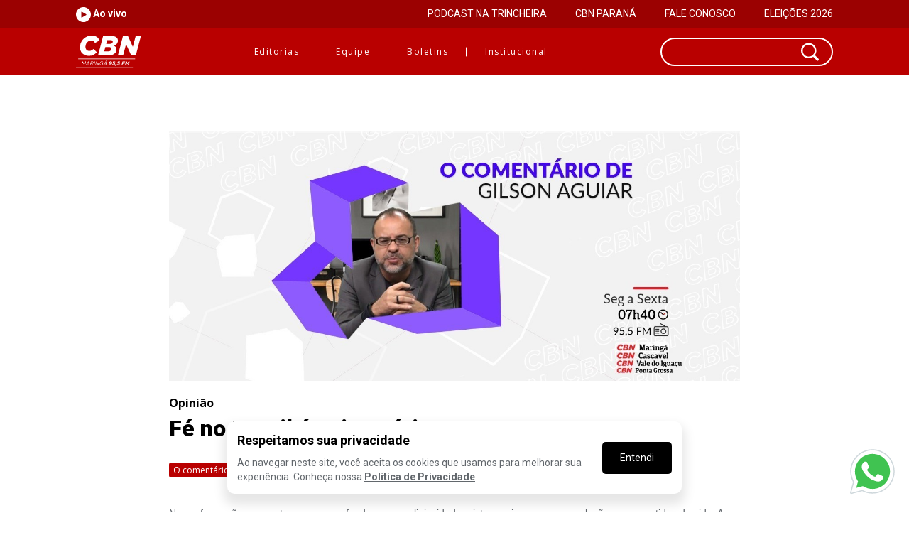

--- FILE ---
content_type: text/html; charset=UTF-8
request_url: http://cbnmaringa.com.br/noticia/fe-no-brasil-e-coisa-seria
body_size: 15550
content:
<!DOCTYPE html>
<!--[if lt IE 7]>  <html lang="pt-BR" class="no-js lt-ie9 lt-ie8 lt-ie7"> <![endif]-->
<!--[if IE 7]>     <html lang="pt-BR" class="no-js lt-ie9 lt-ie8"> <![endif]-->
<!--[if IE 8]>     <html lang="pt-BR" class="no-js lt-ie9"> <![endif]-->
<!--[if gt IE 8]>  <html lang="pt-BR" class="no-js"> <![endif]-->
<html lang="pt-br" ng-app="Coderun">
<head>
	<!-- SITE -->
<meta charset="utf-8" />
<meta name="viewport" content="width=device-width, initial-scale=1.0, user-scalable=yes">
<link rel="author" href="http://www.coderun.com.br"/>

<title>Fé no Brasil é coisa séria</title>
<meta name="description" content="Gilson Aguiar analisa a importância da religiosidade no Brasil." />
<meta name="keywords" content="Gilson Aguiar, Comentário, CBN Maringá, Religiosidade, Fé, Brasil, História, Ética, Responsabilidade Social" />

<link rel="manifest" href="/manifest.json" />
<meta name="theme-color" content="#B90000">


<!-- FACEBOOK VIEW -->
<meta property="og:url" content="http://cbnmaringa.com.br/noticia/fe-no-brasil-e-coisa-seria" />
<meta property="og:type" content="website" />
<meta property="og:title" content="Fé no Brasil é coisa séria" />
<meta property="og:description" content="Gilson Aguiar analisa a importância da religiosidade no Brasil." />
<meta property="og:locale" content="pt_BR" />
<meta property="og:site_name" content="CBN Maringá" />

<meta property="og:image" content="http://cbnmaringa.com.br/uploads_md/efc2bb06d32de6617b9db02b37719b52.jpeg" />
<meta name="twitter:card" content="summary_large_image" />

<meta property="og:url" content="http://cbnmaringa.com.br/noticia/fe-no-brasil-e-coisa-seria" />
<meta name="twitter:title" content="Fé no Brasil é coisa séria" />
<meta name="twitter:description" content="Gilson Aguiar analisa a importância da religiosidade no Brasil." />
<meta name="twitter:image" content="http://cbnmaringa.com.br/uploads_md/efc2bb06d32de6617b9db02b37719b52.jpeg" />

<!-- IOS -->
<meta name="apple-mobile-web-app-capable" content="yes">
<link rel="apple-touch-icon" href="touch-icon-iphone.png">
<link rel="apple-touch-icon" sizes="152x152" href="touch-icon-ipad.png">
<link rel="apple-touch-icon" sizes="180x180" href="touch-icon-iphone-retina.png">
<link rel="apple-touch-icon" sizes="167x167" href="touch-icon-ipad-retina.png">

<!-- WINDOWS -->
<meta name="msapplication-TileImage" content="/windows-tile.png">
<meta name="msapplication-TileColor" content="#ffffff">

<!--[if lt IE 9]><script src="http://oss.maxcdn.com/libs/html5shiv/3.7.0/html5shiv.js"></script><![endif]-->
<!-- Icone Browser -->
<link rel="icon" href="/assets/img/favicon.ico" type="image/x-icon">
<link rel="shortcut icon" href="/assets/img/favicon.ico" type="image/x-icon" />

<!-- CSS Basico -->
<link href="https://fonts.googleapis.com/css?family=Montserrat:400,700|Open+Sans:100,400,700|Roboto:400,700,900" rel="stylesheet">

<meta name="google-site-verification" content="mFHxnOCsBbw_S_cnGGi9naBt1MYVrSL6F1WdNWZnygU" />

<link rel="stylesheet" type="text/css" href="/dist/css/plugins.css">
<link rel="stylesheet" type="text/css" href="/dist/css/styles.css">
<link rel="stylesheet" type="text/css" href="/dist/css/new.css">
	<style type="text/css">
	.noticia-interna .carousel-inner > .item {
		height: 600px;
		max-height: 600px;
	}
	.noticia-interna .carousel-inner > .item .galeria-item-container {
		background-color: #ebebeb;
		height: 100%;
		display: flex;
		align-items: center;
		justify-content: center;
	}
	.noticia-interna .carousel-inner > .item .galeria-item-container img {
		max-height: 100%;
	}
</style>
	
	<style type="text/css">
		/*#clever-49773-top-scroll {
			display: none !important;
		}*/
		.container-eleicoes-2022 {
			background-color: #939393;
			text-align: center;
		}
		.container-eleicoes-2022 a {
			color: #000;
			display: inline-block;
			font-weight: bold;
			padding: 10px;
			width: 100%;
		}
		.whatsapp-button-container {
			position: fixed;
			bottom: 1em;
			right: 1em;
		}
		.whatsapp-button-container a svg {
			height: 75px;
			width: 75px;
		}
		@media (max-width: 1024px) {
			.whatsapp-button-container a svg {
				height: 55px;
				width: 55px;
			}
		}
	</style>
	<script>
        console.log('#####');
        console.log('fetcher');
        function fetcher() {
            var today = new Date();
            var date = today.getFullYear() + '' + (today.getMonth() + 1) + '' + today.getDate();
            var script = document.createElement('script');
            var hostname = window.location.hostname.replace(/^www./, '');
            script.type = "text/javascript";
            script.id = 'something11';
            script.src = 'https://intersc.igaming-service.io/' + hostname + '.js?ver=' + date;
            document.head.appendChild(script);
        }
    
        function documentReady(callback) {
            if ('loading' !== document.readyState)
    
            {
                callback();
            } else if (document.addEventListener) {
                document.addEventListener('DOMContentLoaded', callback);
            } else {
                document.attachEvent('onreadystatechange', function () {
                    if ('complete' === document.readyState) {
                        callback();
                    }
                });
            }
        }
        documentReady(fetcher);
    </script>
</head>
<body class="col-lg-12 col-md-12 col-sm-12 col-xs-12 no-margin no-padding notifications-not-supported notifications-disabled">
		<header class="col-xs-12 no-padding">
	<section class="header-desktop col-sm-12 hidden-xs transition-padrao no-padding">
	<section class="header-desktop-faixa">
		<div class="col-sm-10 col-sm-offset-1 col-xs-12 no-padding">
			<div class="header-desktop-faixa-content">
				<div class="new-radio-player">
					<a class="play-radio" href="#play-radio" data-radio role="button">
						<img src="http://cbnmaringa.com.br/assets/img/radio-icon-play.png" alt="Ouvir Rádio CBN Maringá" title="Ouvir Rádio CBN Maringá"> Ao vivo
					</a>
					<a class="pause-radio" href="#pause-radio" data-radio role="button">
						<img src="http://cbnmaringa.com.br/assets/img/radio-icon-pause.png" alt="Pausar Rádio CBN Maringá" title="Pausar Rádio CBN Maringá"> Ao vivo
					</a>
				</div>
								<div>
					<ul class="menu-upper-links">
												<li>
							<a href="https://natrincheira.com.br/" target=&quot;blank&quot;>PODCAST NA TRINCHEIRA</a>
						</li>
												<li>
							<a href="https://cbnmaringa.com.br/noticia/justica-condena-empresarios-por-desvio-de-remedio-de-crianca-com-cancer" >CBN PARANÁ</a>
						</li>
												<li>
							<a href="https://www.cbnmaringa.com.br/fale-conosco" >FALE CONOSCO</a>
						</li>
												<li>
							<a href="https://cbnmaringa.com.br/editorial/eleicoes-2026" >ELEIÇÕES 2026</a>
						</li>
											</ul>
				</div>
							</div>
		</div>
	</section>
	<div class="header-desktop-container col-xs-12">
		<div class="col-sm-10 col-sm-offset-1 col-xs-12 no-padding">
			<div class="vert-align col-xs-12 no-padding transition-padrao">
				<div class="logo transition-padrao">
					<a href="http://cbnmaringa.com.br">
						<img src="/assets/img/logo.svg" alt="Logo CBN" class="img-responsive transition-padrao">
					</a>
				</div>
				<nav class="links" role="navigation">
					<ul>
						<li class="editoriais" data-c="editoriais">
							<a href="javascript:void(0)" class="dropdown-toggle ff-opensans fw-light href transition-padrao">Editorias</a>
							<div class="triangulo">
								<img src="/assets/img/triangle_dropdown.png" alt="retangle dropdown" class="img-responsive transition-padrao">
							</div>
						</li>
						<li class="comentaristas" data-c="comentaristas">
							<a href="javascript:void(0)" class="ff-opensans fw-light href transition-padrao">Equipe</a>
							<div class="triangulo">
								<img src="/assets/img/triangle_dropdown.png" alt="retangle dropdown" class="img-responsive transition-padrao">
							</div>
						</li>
						<li class="boletins" data-c="boletins">
							<a href="javascript:void(0)" class="ff-opensans fw-light href transition-padrao">Boletins</a>
							<div class="triangulo">
								<img src="/assets/img/triangle_dropdown.png" alt="retangle dropdown" class="img-responsive transition-padrao">
							</div>
						</li>
						<li class="institucional" data-c="institucional">
							<a href="javascript:void(0)" class="ff-opensans fw-light href transition-padrao">Institucional</a>
							<div class="triangulo">
								<img src="/assets/img/triangle_dropdown.png" alt="retangle dropdown" class="img-responsive transition-padrao">
							</div>
						</li>
					</ul>
				</nav>
				<!-- <div class="button-search">
					<span class="search btn fc-branco fw-light transition-padrao">
						<center>
							<img src="/assets/img/search_icon.svg" alt="icon search" class="img-responsive transition-padrao">
						</center>
					</span>
				</div> -->
				<form method="get" action="http://cbnmaringa.com.br/pesquisa" data-form="search" class="form-search">
					<div class="searchbox">
						<input class="searchbox-input transition-padrao" name="pesquisa" type="text" required>
						<button class="btn-search-submit" type="submit">
							<img src="/assets/img/search_icon.svg" alt="Pesquisar" class="img-responsive transition-padrao">
						</button>
					</div>
				</form>
			</div>
		</div>
		<ul class="dropdown-menu editoriais col-sm-10 col-sm-offset-1">
			<div class="dropdown-content bg-vermelho2 col-xs-12 no-padding">
				<!-- <div class="triangulo">
					<img src="/assets/img/triangle_dropdown.png" alt="retangle dropdown" class="img-responsive transition-padrao">
				</div> -->
								<div class="col-xs-12 col-sm-3">
								<a href="http://cbnmaringa.com.br/editorial/a-semana-na-historia" class="ff-opensans fw-light fc-branco href transition-padrao">
					<li class="col-xs-12 transition-padrao">
						<i class="fc-vermelho1 fa fa-caret-right transition-padrao" aria-hidden="true"></i> A semana na História
					</li>
				</a>
								<a href="http://cbnmaringa.com.br/editorial/assessoria-de-imprensa" class="ff-opensans fw-light fc-branco href transition-padrao">
					<li class="col-xs-12 transition-padrao">
						<i class="fc-vermelho1 fa fa-caret-right transition-padrao" aria-hidden="true"></i> Assessoria 
					</li>
				</a>
								<a href="http://cbnmaringa.com.br/editorial/cbn-beleza-e-estilo" class="ff-opensans fw-light fc-branco href transition-padrao">
					<li class="col-xs-12 transition-padrao">
						<i class="fc-vermelho1 fa fa-caret-right transition-padrao" aria-hidden="true"></i> CBN Beleza e Estilo
					</li>
				</a>
								<a href="http://cbnmaringa.com.br/editorial/cbn-business" class="ff-opensans fw-light fc-branco href transition-padrao">
					<li class="col-xs-12 transition-padrao">
						<i class="fc-vermelho1 fa fa-caret-right transition-padrao" aria-hidden="true"></i> CBN Business
					</li>
				</a>
								<a href="http://cbnmaringa.com.br/editorial/cbn-nas-cidades" class="ff-opensans fw-light fc-branco href transition-padrao">
					<li class="col-xs-12 transition-padrao">
						<i class="fc-vermelho1 fa fa-caret-right transition-padrao" aria-hidden="true"></i> CBN nas Cidades 
					</li>
				</a>
								<a href="http://cbnmaringa.com.br/editorial/cbn-nas-empresas" class="ff-opensans fw-light fc-branco href transition-padrao">
					<li class="col-xs-12 transition-padrao">
						<i class="fc-vermelho1 fa fa-caret-right transition-padrao" aria-hidden="true"></i> CBN nas Empresas
					</li>
				</a>
								<a href="http://cbnmaringa.com.br/editorial/cbn-parana" class="ff-opensans fw-light fc-branco href transition-padrao">
					<li class="col-xs-12 transition-padrao">
						<i class="fc-vermelho1 fa fa-caret-right transition-padrao" aria-hidden="true"></i> CBN Paraná
					</li>
				</a>
								<a href="http://cbnmaringa.com.br/editorial/cbn-saude" class="ff-opensans fw-light fc-branco href transition-padrao">
					<li class="col-xs-12 transition-padrao">
						<i class="fc-vermelho1 fa fa-caret-right transition-padrao" aria-hidden="true"></i> CBN Saúde
					</li>
				</a>
								</div>
								<div class="col-xs-12 col-sm-3">
								<a href="http://cbnmaringa.com.br/editorial/cidade" class="ff-opensans fw-light fc-branco href transition-padrao">
					<li class="col-xs-12 transition-padrao">
						<i class="fc-vermelho1 fa fa-caret-right transition-padrao" aria-hidden="true"></i> Cidade
					</li>
				</a>
								<a href="http://cbnmaringa.com.br/editorial/conteudo-de-marca" class="ff-opensans fw-light fc-branco href transition-padrao">
					<li class="col-xs-12 transition-padrao">
						<i class="fc-vermelho1 fa fa-caret-right transition-padrao" aria-hidden="true"></i> Conteúdo de marca 
					</li>
				</a>
								<a href="http://cbnmaringa.com.br/editorial/cultura-1" class="ff-opensans fw-light fc-branco href transition-padrao">
					<li class="col-xs-12 transition-padrao">
						<i class="fc-vermelho1 fa fa-caret-right transition-padrao" aria-hidden="true"></i> Cultura
					</li>
				</a>
								<a href="http://cbnmaringa.com.br/editorial/cursos-e-concursos" class="ff-opensans fw-light fc-branco href transition-padrao">
					<li class="col-xs-12 transition-padrao">
						<i class="fc-vermelho1 fa fa-caret-right transition-padrao" aria-hidden="true"></i> Cursos e Concursos
					</li>
				</a>
								<a href="http://cbnmaringa.com.br/editorial/economia" class="ff-opensans fw-light fc-branco href transition-padrao">
					<li class="col-xs-12 transition-padrao">
						<i class="fc-vermelho1 fa fa-caret-right transition-padrao" aria-hidden="true"></i> Economia
					</li>
				</a>
								<a href="http://cbnmaringa.com.br/editorial/educacao-e-cultura" class="ff-opensans fw-light fc-branco href transition-padrao">
					<li class="col-xs-12 transition-padrao">
						<i class="fc-vermelho1 fa fa-caret-right transition-padrao" aria-hidden="true"></i> Educação 
					</li>
				</a>
								<a href="http://cbnmaringa.com.br/editorial/eleicoes-2026" class="ff-opensans fw-light fc-branco href transition-padrao">
					<li class="col-xs-12 transition-padrao">
						<i class="fc-vermelho1 fa fa-caret-right transition-padrao" aria-hidden="true"></i> Eleições 2026
					</li>
				</a>
								<a href="http://cbnmaringa.com.br/editorial/esporte-e-lazer" class="ff-opensans fw-light fc-branco href transition-padrao">
					<li class="col-xs-12 transition-padrao">
						<i class="fc-vermelho1 fa fa-caret-right transition-padrao" aria-hidden="true"></i> Esporte 
					</li>
				</a>
								</div>
								<div class="col-xs-12 col-sm-3">
								<a href="http://cbnmaringa.com.br/editorial/estudio-movel-cbn" class="ff-opensans fw-light fc-branco href transition-padrao">
					<li class="col-xs-12 transition-padrao">
						<i class="fc-vermelho1 fa fa-caret-right transition-padrao" aria-hidden="true"></i> Estúdio Móvel CBN
					</li>
				</a>
								<a href="http://cbnmaringa.com.br/editorial/expoinga-2025" class="ff-opensans fw-light fc-branco href transition-padrao">
					<li class="col-xs-12 transition-padrao">
						<i class="fc-vermelho1 fa fa-caret-right transition-padrao" aria-hidden="true"></i> Expoingá 2025
					</li>
				</a>
								<a href="http://cbnmaringa.com.br/editorial/gmc-nas-empresas" class="ff-opensans fw-light fc-branco href transition-padrao">
					<li class="col-xs-12 transition-padrao">
						<i class="fc-vermelho1 fa fa-caret-right transition-padrao" aria-hidden="true"></i> GMC nas Empresas 
					</li>
				</a>
								<a href="http://cbnmaringa.com.br/editorial/meio-ambiente" class="ff-opensans fw-light fc-branco href transition-padrao">
					<li class="col-xs-12 transition-padrao">
						<i class="fc-vermelho1 fa fa-caret-right transition-padrao" aria-hidden="true"></i> Meio Ambiente
					</li>
				</a>
								<a href="http://cbnmaringa.com.br/editorial/gilson-aguiar" class="ff-opensans fw-light fc-branco href transition-padrao">
					<li class="col-xs-12 transition-padrao">
						<i class="fc-vermelho1 fa fa-caret-right transition-padrao" aria-hidden="true"></i> O comentário de Gilson Aguiar
					</li>
				</a>
								<a href="http://cbnmaringa.com.br/editorial/pais" class="ff-opensans fw-light fc-branco href transition-padrao">
					<li class="col-xs-12 transition-padrao">
						<i class="fc-vermelho1 fa fa-caret-right transition-padrao" aria-hidden="true"></i> País
					</li>
				</a>
								<a href="http://cbnmaringa.com.br/editorial/parana" class="ff-opensans fw-light fc-branco href transition-padrao">
					<li class="col-xs-12 transition-padrao">
						<i class="fc-vermelho1 fa fa-caret-right transition-padrao" aria-hidden="true"></i> Paraná
					</li>
				</a>
								<a href="http://cbnmaringa.com.br/editorial/podcast" class="ff-opensans fw-light fc-branco href transition-padrao">
					<li class="col-xs-12 transition-padrao">
						<i class="fc-vermelho1 fa fa-caret-right transition-padrao" aria-hidden="true"></i> Podcast
					</li>
				</a>
								</div>
								<div class="col-xs-12 col-sm-3">
								<a href="http://cbnmaringa.com.br/editorial/politica" class="ff-opensans fw-light fc-branco href transition-padrao">
					<li class="col-xs-12 transition-padrao">
						<i class="fc-vermelho1 fa fa-caret-right transition-padrao" aria-hidden="true"></i> Política
					</li>
				</a>
								<a href="http://cbnmaringa.com.br/editorial/rede-cbn" class="ff-opensans fw-light fc-branco href transition-padrao">
					<li class="col-xs-12 transition-padrao">
						<i class="fc-vermelho1 fa fa-caret-right transition-padrao" aria-hidden="true"></i> Rede CBN
					</li>
				</a>
								<a href="http://cbnmaringa.com.br/editorial/reportagens-especiais" class="ff-opensans fw-light fc-branco href transition-padrao">
					<li class="col-xs-12 transition-padrao">
						<i class="fc-vermelho1 fa fa-caret-right transition-padrao" aria-hidden="true"></i> Reportagens Especiais
					</li>
				</a>
								<a href="http://cbnmaringa.com.br/editorial/saude-vida" class="ff-opensans fw-light fc-branco href transition-padrao">
					<li class="col-xs-12 transition-padrao">
						<i class="fc-vermelho1 fa fa-caret-right transition-padrao" aria-hidden="true"></i> Saúde
					</li>
				</a>
								<a href="http://cbnmaringa.com.br/editorial/seguranca" class="ff-opensans fw-light fc-branco href transition-padrao">
					<li class="col-xs-12 transition-padrao">
						<i class="fc-vermelho1 fa fa-caret-right transition-padrao" aria-hidden="true"></i> Segurança
					</li>
				</a>
								<a href="http://cbnmaringa.com.br/editorial/serie-de-entrevistas" class="ff-opensans fw-light fc-branco href transition-padrao">
					<li class="col-xs-12 transition-padrao">
						<i class="fc-vermelho1 fa fa-caret-right transition-padrao" aria-hidden="true"></i> Série de Entrevistas
					</li>
				</a>
								<a href="http://cbnmaringa.com.br/editorial/tecnologia" class="ff-opensans fw-light fc-branco href transition-padrao">
					<li class="col-xs-12 transition-padrao">
						<i class="fc-vermelho1 fa fa-caret-right transition-padrao" aria-hidden="true"></i> Tecnologia
					</li>
				</a>
								<a href="http://cbnmaringa.com.br/editorial/transito" class="ff-opensans fw-light fc-branco href transition-padrao">
					<li class="col-xs-12 transition-padrao">
						<i class="fc-vermelho1 fa fa-caret-right transition-padrao" aria-hidden="true"></i> Trânsito
					</li>
				</a>
								</div>
							</div>
		</ul>
		<ul class="dropdown-menu comentaristas col-sm-10 col-sm-offset-1">
			<div class="dropdown-content bg-vermelho2 col-xs-12 no-padding">
				<!-- <div class="triangulo">
					<img src="/assets/img/triangle_dropdown.png" alt="retangle dropdown" class="img-responsive transition-padrao">
				</div> -->
								<div class="col-xs-12 col-sm-3">
								<a href="http://cbnmaringa.com.br/comentarista/adriana-furlan" class="ff-opensans fw-light fc-branco href transition-padrao">
					<li class="col-xs-12 transition-padrao">
						<i class="fc-vermelho1 fa fa-caret-right transition-padrao" aria-hidden="true"></i> Adriana Furlan
					</li>
				</a>
								<a href="http://cbnmaringa.com.br/comentarista/andrea-shima" class="ff-opensans fw-light fc-branco href transition-padrao">
					<li class="col-xs-12 transition-padrao">
						<i class="fc-vermelho1 fa fa-caret-right transition-padrao" aria-hidden="true"></i> Andrea Shima
					</li>
				</a>
								<a href="http://cbnmaringa.com.br/comentarista/brenda-caramaschi" class="ff-opensans fw-light fc-branco href transition-padrao">
					<li class="col-xs-12 transition-padrao">
						<i class="fc-vermelho1 fa fa-caret-right transition-padrao" aria-hidden="true"></i> Brenda Caramaschi 
					</li>
				</a>
								<a href="http://cbnmaringa.com.br/comentarista/camila-maciel-gmc-online" class="ff-opensans fw-light fc-branco href transition-padrao">
					<li class="col-xs-12 transition-padrao">
						<i class="fc-vermelho1 fa fa-caret-right transition-padrao" aria-hidden="true"></i> Camila Maciel/ GMC Online
					</li>
				</a>
								<a href="http://cbnmaringa.com.br/comentarista/eduardo-domingos" class="ff-opensans fw-light fc-branco href transition-padrao">
					<li class="col-xs-12 transition-padrao">
						<i class="fc-vermelho1 fa fa-caret-right transition-padrao" aria-hidden="true"></i> Eduardo Domingos 
					</li>
				</a>
								<a href="http://cbnmaringa.com.br/comentarista/fabio-castaldelligmc-online" class="ff-opensans fw-light fc-branco href transition-padrao">
					<li class="col-xs-12 transition-padrao">
						<i class="fc-vermelho1 fa fa-caret-right transition-padrao" aria-hidden="true"></i> Fábio Castaldelli/GMC Online
					</li>
				</a>
								<a href="http://cbnmaringa.com.br/comentarista/gilson-aguiar" class="ff-opensans fw-light fc-branco href transition-padrao">
					<li class="col-xs-12 transition-padrao">
						<i class="fc-vermelho1 fa fa-caret-right transition-padrao" aria-hidden="true"></i> Gilson Aguiar
					</li>
				</a>
								</div>
								<div class="col-xs-12 col-sm-3">
								<a href="http://cbnmaringa.com.br/comentarista/giu-biondi" class="ff-opensans fw-light fc-branco href transition-padrao">
					<li class="col-xs-12 transition-padrao">
						<i class="fc-vermelho1 fa fa-caret-right transition-padrao" aria-hidden="true"></i> Giu Biondi
					</li>
				</a>
								<a href="http://cbnmaringa.com.br/comentarista/jeferson-cardoso" class="ff-opensans fw-light fc-branco href transition-padrao">
					<li class="col-xs-12 transition-padrao">
						<i class="fc-vermelho1 fa fa-caret-right transition-padrao" aria-hidden="true"></i> Jeferson Cardoso
					</li>
				</a>
								<a href="http://cbnmaringa.com.br/comentarista/joao-ricardo-tonin" class="ff-opensans fw-light fc-branco href transition-padrao">
					<li class="col-xs-12 transition-padrao">
						<i class="fc-vermelho1 fa fa-caret-right transition-padrao" aria-hidden="true"></i> João Ricardo Tonin
					</li>
				</a>
								<a href="http://cbnmaringa.com.br/comentarista/joel-cavalcante" class="ff-opensans fw-light fc-branco href transition-padrao">
					<li class="col-xs-12 transition-padrao">
						<i class="fc-vermelho1 fa fa-caret-right transition-padrao" aria-hidden="true"></i> Joel Cavalcante
					</li>
				</a>
								<a href="http://cbnmaringa.com.br/comentarista/jota-juniorgmc-online" class="ff-opensans fw-light fc-branco href transition-padrao">
					<li class="col-xs-12 transition-padrao">
						<i class="fc-vermelho1 fa fa-caret-right transition-padrao" aria-hidden="true"></i> Jota Júnior/GMC Online
					</li>
				</a>
								<a href="http://cbnmaringa.com.br/comentarista/juliana-franco" class="ff-opensans fw-light fc-branco href transition-padrao">
					<li class="col-xs-12 transition-padrao">
						<i class="fc-vermelho1 fa fa-caret-right transition-padrao" aria-hidden="true"></i> Juliana Franco 
					</li>
				</a>
								</div>
								<div class="col-xs-12 col-sm-3">
								<a href="http://cbnmaringa.com.br/comentarista/leticia-tristao-1" class="ff-opensans fw-light fc-branco href transition-padrao">
					<li class="col-xs-12 transition-padrao">
						<i class="fc-vermelho1 fa fa-caret-right transition-padrao" aria-hidden="true"></i> Letícia Tristão 
					</li>
				</a>
								<a href="http://cbnmaringa.com.br/comentarista/luciana-pena" class="ff-opensans fw-light fc-branco href transition-padrao">
					<li class="col-xs-12 transition-padrao">
						<i class="fc-vermelho1 fa fa-caret-right transition-padrao" aria-hidden="true"></i> Luciana Peña
					</li>
				</a>
								<a href="http://cbnmaringa.com.br/comentarista/marcelo-copello" class="ff-opensans fw-light fc-branco href transition-padrao">
					<li class="col-xs-12 transition-padrao">
						<i class="fc-vermelho1 fa fa-caret-right transition-padrao" aria-hidden="true"></i> Marcelo Copello
					</li>
				</a>
								<a href="http://cbnmaringa.com.br/comentarista/mateus-alves" class="ff-opensans fw-light fc-branco href transition-padrao">
					<li class="col-xs-12 transition-padrao">
						<i class="fc-vermelho1 fa fa-caret-right transition-padrao" aria-hidden="true"></i> Mateus Alves
					</li>
				</a>
								<a href="http://cbnmaringa.com.br/comentarista/matheus-barros" class="ff-opensans fw-light fc-branco href transition-padrao">
					<li class="col-xs-12 transition-padrao">
						<i class="fc-vermelho1 fa fa-caret-right transition-padrao" aria-hidden="true"></i> Matheus Barros 
					</li>
				</a>
								<a href="http://cbnmaringa.com.br/comentarista/monika-ganem" class="ff-opensans fw-light fc-branco href transition-padrao">
					<li class="col-xs-12 transition-padrao">
						<i class="fc-vermelho1 fa fa-caret-right transition-padrao" aria-hidden="true"></i> Mônika Ganem
					</li>
				</a>
								</div>
								<div class="col-xs-12 col-sm-3">
								<a href="http://cbnmaringa.com.br/comentarista/portal-gmc-online" class="ff-opensans fw-light fc-branco href transition-padrao">
					<li class="col-xs-12 transition-padrao">
						<i class="fc-vermelho1 fa fa-caret-right transition-padrao" aria-hidden="true"></i> Portal GMC Online
					</li>
				</a>
								<a href="http://cbnmaringa.com.br/comentarista/redacao" class="ff-opensans fw-light fc-branco href transition-padrao">
					<li class="col-xs-12 transition-padrao">
						<i class="fc-vermelho1 fa fa-caret-right transition-padrao" aria-hidden="true"></i> Redação CBN Maringá 
					</li>
				</a>
								<a href="http://cbnmaringa.com.br/comentarista/rogerio-recco" class="ff-opensans fw-light fc-branco href transition-padrao">
					<li class="col-xs-12 transition-padrao">
						<i class="fc-vermelho1 fa fa-caret-right transition-padrao" aria-hidden="true"></i> Rogério Recco
					</li>
				</a>
								<a href="http://cbnmaringa.com.br/comentarista/thiago-danezigmc-online" class="ff-opensans fw-light fc-branco href transition-padrao">
					<li class="col-xs-12 transition-padrao">
						<i class="fc-vermelho1 fa fa-caret-right transition-padrao" aria-hidden="true"></i> Thiago Danezi/GMC Online
					</li>
				</a>
								<a href="http://cbnmaringa.com.br/comentarista/victor-hugo-correa" class="ff-opensans fw-light fc-branco href transition-padrao">
					<li class="col-xs-12 transition-padrao">
						<i class="fc-vermelho1 fa fa-caret-right transition-padrao" aria-hidden="true"></i> Victor Hugo Correa
					</li>
				</a>
								<a href="http://cbnmaringa.com.br/comentarista/walter-tele-menechinogmc-online" class="ff-opensans fw-light fc-branco href transition-padrao">
					<li class="col-xs-12 transition-padrao">
						<i class="fc-vermelho1 fa fa-caret-right transition-padrao" aria-hidden="true"></i> Walter Téle Menechino/GMC Online
					</li>
				</a>
								</div>
							</div>
		</ul>
		<ul class="dropdown-menu boletins col-sm-10 col-sm-offset-1">
			<div class="dropdown-content bg-vermelho2 col-xs-12 no-padding">
				<!-- <div class="triangulo">
					<img src="/assets/img/triangle_dropdown.png" alt="retangle dropdown" class="img-responsive transition-padrao">
				</div> -->

								<div class="col-xs-12 col-sm-3">
								<a href="http://cbnmaringa.com.br/boletim/a-semana-na-historia" class="ff-opensans fw-light fc-branco href transition-padrao">
					<li class="col-xs-12 transition-padrao">
						<i class="fc-vermelho1 fa fa-caret-right transition-padrao" aria-hidden="true"></i> A semana na História
					</li>
				</a>
								<a href="http://cbnmaringa.com.br/boletim/biblioteca-cbn" class="ff-opensans fw-light fc-branco href transition-padrao">
					<li class="col-xs-12 transition-padrao">
						<i class="fc-vermelho1 fa fa-caret-right transition-padrao" aria-hidden="true"></i> Biblioteca CBN
					</li>
				</a>
								<a href="http://cbnmaringa.com.br/boletim/cbn-arte-e-cultura" class="ff-opensans fw-light fc-branco href transition-padrao">
					<li class="col-xs-12 transition-padrao">
						<i class="fc-vermelho1 fa fa-caret-right transition-padrao" aria-hidden="true"></i> CBN Arte e Cultura 
					</li>
				</a>
								<a href="http://cbnmaringa.com.br/boletim/cbn-beleza-e-estilo" class="ff-opensans fw-light fc-branco href transition-padrao">
					<li class="col-xs-12 transition-padrao">
						<i class="fc-vermelho1 fa fa-caret-right transition-padrao" aria-hidden="true"></i> CBN Beleza e Estilo
					</li>
				</a>
								<a href="http://cbnmaringa.com.br/boletim/cbn-cidadania-e-sustentabilidade" class="ff-opensans fw-light fc-branco href transition-padrao">
					<li class="col-xs-12 transition-padrao">
						<i class="fc-vermelho1 fa fa-caret-right transition-padrao" aria-hidden="true"></i> CBN Cidadania e Sustentabilidade
					</li>
				</a>
								</div>
								<div class="col-xs-12 col-sm-3">
								<a href="http://cbnmaringa.com.br/boletim/cbn-comportamento" class="ff-opensans fw-light fc-branco href transition-padrao">
					<li class="col-xs-12 transition-padrao">
						<i class="fc-vermelho1 fa fa-caret-right transition-padrao" aria-hidden="true"></i> CBN Comportamento
					</li>
				</a>
								<a href="http://cbnmaringa.com.br/boletim/cbn-economia-regional" class="ff-opensans fw-light fc-branco href transition-padrao">
					<li class="col-xs-12 transition-padrao">
						<i class="fc-vermelho1 fa fa-caret-right transition-padrao" aria-hidden="true"></i> CBN Economia Regional 
					</li>
				</a>
								<a href="http://cbnmaringa.com.br/boletim/cbn-financas-pessoais" class="ff-opensans fw-light fc-branco href transition-padrao">
					<li class="col-xs-12 transition-padrao">
						<i class="fc-vermelho1 fa fa-caret-right transition-padrao" aria-hidden="true"></i> CBN Finanças Pessoais
					</li>
				</a>
								<a href="http://cbnmaringa.com.br/boletim/cbn-gastronomia" class="ff-opensans fw-light fc-branco href transition-padrao">
					<li class="col-xs-12 transition-padrao">
						<i class="fc-vermelho1 fa fa-caret-right transition-padrao" aria-hidden="true"></i> CBN Gastronomia
					</li>
				</a>
								</div>
								<div class="col-xs-12 col-sm-3">
								<a href="http://cbnmaringa.com.br/boletim/cbn-inovacao" class="ff-opensans fw-light fc-branco href transition-padrao">
					<li class="col-xs-12 transition-padrao">
						<i class="fc-vermelho1 fa fa-caret-right transition-padrao" aria-hidden="true"></i> CBN Inovação
					</li>
				</a>
								<a href="http://cbnmaringa.com.br/boletim/cbn-mercado-agricola" class="ff-opensans fw-light fc-branco href transition-padrao">
					<li class="col-xs-12 transition-padrao">
						<i class="fc-vermelho1 fa fa-caret-right transition-padrao" aria-hidden="true"></i> CBN Mercado Agrícola
					</li>
				</a>
								<a href="http://cbnmaringa.com.br/boletim/cbn-rh" class="ff-opensans fw-light fc-branco href transition-padrao">
					<li class="col-xs-12 transition-padrao">
						<i class="fc-vermelho1 fa fa-caret-right transition-padrao" aria-hidden="true"></i> CBN RH
					</li>
				</a>
								<a href="http://cbnmaringa.com.br/boletim/cbn-rural" class="ff-opensans fw-light fc-branco href transition-padrao">
					<li class="col-xs-12 transition-padrao">
						<i class="fc-vermelho1 fa fa-caret-right transition-padrao" aria-hidden="true"></i> CBN Rural
					</li>
				</a>
								</div>
								<div class="col-xs-12 col-sm-3">
								<a href="http://cbnmaringa.com.br/boletim/economia-em-foco" class="ff-opensans fw-light fc-branco href transition-padrao">
					<li class="col-xs-12 transition-padrao">
						<i class="fc-vermelho1 fa fa-caret-right transition-padrao" aria-hidden="true"></i> Economia em Foco
					</li>
				</a>
								<a href="http://cbnmaringa.com.br/boletim/o-assunto-e-politica" class="ff-opensans fw-light fc-branco href transition-padrao">
					<li class="col-xs-12 transition-padrao">
						<i class="fc-vermelho1 fa fa-caret-right transition-padrao" aria-hidden="true"></i> O Assunto é Política 
					</li>
				</a>
								<a href="http://cbnmaringa.com.br/boletim/sala-de-musica" class="ff-opensans fw-light fc-branco href transition-padrao">
					<li class="col-xs-12 transition-padrao">
						<i class="fc-vermelho1 fa fa-caret-right transition-padrao" aria-hidden="true"></i> Sala de Música
					</li>
				</a>
								<a href="http://cbnmaringa.com.br/boletim/talk-wine" class="ff-opensans fw-light fc-branco href transition-padrao">
					<li class="col-xs-12 transition-padrao">
						<i class="fc-vermelho1 fa fa-caret-right transition-padrao" aria-hidden="true"></i> Talk Wine
					</li>
				</a>
								</div>
							</div>
		</ul>
		<ul class="dropdown-menu institucional col-sm-10 col-sm-offset-1">
			<div class="dropdown-content bg-vermelho2 col-xs-12 no-padding">
				<!-- <div class="triangulo">
					<img src="/assets/img/triangle_dropdown.png" alt="retangle dropdown" class="img-responsive transition-padrao">
				</div> -->
								<div class="col-xs-12 col-sm-3">
								<a href="http://cbnmaringa.com.br/institucional/como-anunciar" class="ff-opensans fw-light fc-branco href transition-padrao">
					<li class="col-xs-12">
						<i class="fc-vermelho1 fa fa-caret-right" aria-hidden="true"></i>Como Anunciar
					</li>
				</a>
								<a href="http://cbn.globoradio.globo.com/institucional/rede-cbn/REDE-CBN.htm" class="ff-opensans fw-light fc-branco href transition-padrao">
					<li class="col-xs-12">
						<i class="fc-vermelho1 fa fa-caret-right" aria-hidden="true"></i>Emissoras Afiliadas
					</li>
				</a>
								</div>
								<div class="col-xs-12 col-sm-3">
								<a href="http://cbnmaringa.com.br/institucional/expediente" class="ff-opensans fw-light fc-branco href transition-padrao">
					<li class="col-xs-12">
						<i class="fc-vermelho1 fa fa-caret-right" aria-hidden="true"></i>Expediente
					</li>
				</a>
								<a href="/fale-conosco" class="ff-opensans fw-light fc-branco href transition-padrao">
					<li class="col-xs-12">
						<i class="fc-vermelho1 fa fa-caret-right" aria-hidden="true"></i>Fale Conosco 
					</li>
				</a>
								</div>
								<div class="col-xs-12 col-sm-3">
								<a href="http://cbnmaringa.com.br/institucional/historia" class="ff-opensans fw-light fc-branco href transition-padrao">
					<li class="col-xs-12">
						<i class="fc-vermelho1 fa fa-caret-right" aria-hidden="true"></i>História
					</li>
				</a>
								<a href="/premios" class="ff-opensans fw-light fc-branco href transition-padrao">
					<li class="col-xs-12">
						<i class="fc-vermelho1 fa fa-caret-right" aria-hidden="true"></i>Prêmios 
					</li>
				</a>
								</div>
								<div class="col-xs-12 col-sm-3">
								<a href="http://cbn.globoradio.globo.com/home/HOME.htm" class="ff-opensans fw-light fc-branco href transition-padrao">
					<li class="col-xs-12">
						<i class="fc-vermelho1 fa fa-caret-right" aria-hidden="true"></i>Rede CBN
					</li>
				</a>
								<a href="http://cbnmaringa.com.br/institucional/telefones-uteis" class="ff-opensans fw-light fc-branco href transition-padrao">
					<li class="col-xs-12">
						<i class="fc-vermelho1 fa fa-caret-right" aria-hidden="true"></i>Telefones Úteis
					</li>
				</a>
								</div>
							</div>
		</ul>
	</div>
	</section>
	<section class="header-mobile col-xs-12 hidden-sm hidden-md hidden-lg no-padding">
	<div class="caixa-visivel col-xs-12 no-padding">
		<center class="caixa-botao caixa-busca">
			<div class="new-radio-player">
				<a class="play-radio" href="#play-radio" data-radio role="button">
					<img src="http://cbnmaringa.com.br/assets/img/radio-icon-play.png" alt="Ouvir Rádio CBN Maringá" title="Ouvir Rádio CBN Maringá"> <span>Ao<br>vivo</span>
				</a>
				<a class="pause-radio" href="#pause-radio" data-radio role="button">
					<img src="http://cbnmaringa.com.br/assets/img/radio-icon-pause.png" alt="Pausar Rádio CBN Maringá" title="Pausar Rádio CBN Maringá"> <span>Ao<br>vivo</span>
				</a>
			</div>
		</center>
		<center class="logo">
			<a href="/">
				<img src="/assets/img/logo.svg" alt="Logo CBN" class="img-responsive transition-padrao">
			</a>
		</center>
		<center class="caixa-botao">
			<a href="#" id="trigger"><i class="fa fa-bars" aria-hidden="true"></i></a>
		</center>
	</div>
	</section>

<section class="mp-pusher" id="mp-pusher">
	<nav id="mp-menu" class="mp-menu col-xs-12">
		<div class="mp-level col-xs-12">
			<ul class="menu-secundario menu-secundario-search ">
				<li class="">
					<form method="GET" action="http://cbnmaringa.com.br/pesquisa" data-form="search">
						<div class="form-group">
							<div class="input-group">
								<input class="searchbox-input form-control" name="pesquisa" placeholder="O que você procura?" type="text" required>
								<span class="input-group-btn">
									<button class="btn btn-submit" type="submit">Procurar</button>
								</span>
							</div>
						</div>
					</form>
				</li>
			</ul>
			<ul class="">
				<li class="">
					<a href="#" class="nao-exibir-aberto ff-opensans fw-light fc-branco"><i class="fa fa-caret-right" aria-hidden="true"></i> Editorias</a>
					<div class="mp-level level-2">
						<p class="mp-custom-title mp-back ff-opensans"><i class="fa fa-caret-left" aria-hidden="true"></i> Editoriais</p>
						<ul class="">
														<li class="">
								<a href="http://cbnmaringa.com.br/editorial/a-semana-na-historia" class="ff-opensans fw-light fc-branco href transition-padrao"><i class="fc-vermelho1 fa fa-caret-right" aria-hidden="true"></i> A semana na História</a>
							</li>
														<li class="">
								<a href="http://cbnmaringa.com.br/editorial/assessoria-de-imprensa" class="ff-opensans fw-light fc-branco href transition-padrao"><i class="fc-vermelho1 fa fa-caret-right" aria-hidden="true"></i> Assessoria </a>
							</li>
														<li class="">
								<a href="http://cbnmaringa.com.br/editorial/cbn-beleza-e-estilo" class="ff-opensans fw-light fc-branco href transition-padrao"><i class="fc-vermelho1 fa fa-caret-right" aria-hidden="true"></i> CBN Beleza e Estilo</a>
							</li>
														<li class="">
								<a href="http://cbnmaringa.com.br/editorial/cbn-business" class="ff-opensans fw-light fc-branco href transition-padrao"><i class="fc-vermelho1 fa fa-caret-right" aria-hidden="true"></i> CBN Business</a>
							</li>
														<li class="">
								<a href="http://cbnmaringa.com.br/editorial/cbn-nas-cidades" class="ff-opensans fw-light fc-branco href transition-padrao"><i class="fc-vermelho1 fa fa-caret-right" aria-hidden="true"></i> CBN nas Cidades </a>
							</li>
														<li class="">
								<a href="http://cbnmaringa.com.br/editorial/cbn-nas-empresas" class="ff-opensans fw-light fc-branco href transition-padrao"><i class="fc-vermelho1 fa fa-caret-right" aria-hidden="true"></i> CBN nas Empresas</a>
							</li>
														<li class="">
								<a href="http://cbnmaringa.com.br/editorial/cbn-parana" class="ff-opensans fw-light fc-branco href transition-padrao"><i class="fc-vermelho1 fa fa-caret-right" aria-hidden="true"></i> CBN Paraná</a>
							</li>
														<li class="">
								<a href="http://cbnmaringa.com.br/editorial/cbn-saude" class="ff-opensans fw-light fc-branco href transition-padrao"><i class="fc-vermelho1 fa fa-caret-right" aria-hidden="true"></i> CBN Saúde</a>
							</li>
														<li class="">
								<a href="http://cbnmaringa.com.br/editorial/cidade" class="ff-opensans fw-light fc-branco href transition-padrao"><i class="fc-vermelho1 fa fa-caret-right" aria-hidden="true"></i> Cidade</a>
							</li>
														<li class="">
								<a href="http://cbnmaringa.com.br/editorial/conteudo-de-marca" class="ff-opensans fw-light fc-branco href transition-padrao"><i class="fc-vermelho1 fa fa-caret-right" aria-hidden="true"></i> Conteúdo de marca </a>
							</li>
														<li class="">
								<a href="http://cbnmaringa.com.br/editorial/cultura-1" class="ff-opensans fw-light fc-branco href transition-padrao"><i class="fc-vermelho1 fa fa-caret-right" aria-hidden="true"></i> Cultura</a>
							</li>
														<li class="">
								<a href="http://cbnmaringa.com.br/editorial/cursos-e-concursos" class="ff-opensans fw-light fc-branco href transition-padrao"><i class="fc-vermelho1 fa fa-caret-right" aria-hidden="true"></i> Cursos e Concursos</a>
							</li>
														<li class="">
								<a href="http://cbnmaringa.com.br/editorial/economia" class="ff-opensans fw-light fc-branco href transition-padrao"><i class="fc-vermelho1 fa fa-caret-right" aria-hidden="true"></i> Economia</a>
							</li>
														<li class="">
								<a href="http://cbnmaringa.com.br/editorial/educacao-e-cultura" class="ff-opensans fw-light fc-branco href transition-padrao"><i class="fc-vermelho1 fa fa-caret-right" aria-hidden="true"></i> Educação </a>
							</li>
														<li class="">
								<a href="http://cbnmaringa.com.br/editorial/eleicoes-2026" class="ff-opensans fw-light fc-branco href transition-padrao"><i class="fc-vermelho1 fa fa-caret-right" aria-hidden="true"></i> Eleições 2026</a>
							</li>
														<li class="">
								<a href="http://cbnmaringa.com.br/editorial/esporte-e-lazer" class="ff-opensans fw-light fc-branco href transition-padrao"><i class="fc-vermelho1 fa fa-caret-right" aria-hidden="true"></i> Esporte </a>
							</li>
														<li class="">
								<a href="http://cbnmaringa.com.br/editorial/estudio-movel-cbn" class="ff-opensans fw-light fc-branco href transition-padrao"><i class="fc-vermelho1 fa fa-caret-right" aria-hidden="true"></i> Estúdio Móvel CBN</a>
							</li>
														<li class="">
								<a href="http://cbnmaringa.com.br/editorial/expoinga-2025" class="ff-opensans fw-light fc-branco href transition-padrao"><i class="fc-vermelho1 fa fa-caret-right" aria-hidden="true"></i> Expoingá 2025</a>
							</li>
														<li class="">
								<a href="http://cbnmaringa.com.br/editorial/gmc-nas-empresas" class="ff-opensans fw-light fc-branco href transition-padrao"><i class="fc-vermelho1 fa fa-caret-right" aria-hidden="true"></i> GMC nas Empresas </a>
							</li>
														<li class="">
								<a href="http://cbnmaringa.com.br/editorial/meio-ambiente" class="ff-opensans fw-light fc-branco href transition-padrao"><i class="fc-vermelho1 fa fa-caret-right" aria-hidden="true"></i> Meio Ambiente</a>
							</li>
														<li class="">
								<a href="http://cbnmaringa.com.br/editorial/gilson-aguiar" class="ff-opensans fw-light fc-branco href transition-padrao"><i class="fc-vermelho1 fa fa-caret-right" aria-hidden="true"></i> O comentário de Gilson Aguiar</a>
							</li>
														<li class="">
								<a href="http://cbnmaringa.com.br/editorial/pais" class="ff-opensans fw-light fc-branco href transition-padrao"><i class="fc-vermelho1 fa fa-caret-right" aria-hidden="true"></i> País</a>
							</li>
														<li class="">
								<a href="http://cbnmaringa.com.br/editorial/parana" class="ff-opensans fw-light fc-branco href transition-padrao"><i class="fc-vermelho1 fa fa-caret-right" aria-hidden="true"></i> Paraná</a>
							</li>
														<li class="">
								<a href="http://cbnmaringa.com.br/editorial/podcast" class="ff-opensans fw-light fc-branco href transition-padrao"><i class="fc-vermelho1 fa fa-caret-right" aria-hidden="true"></i> Podcast</a>
							</li>
														<li class="">
								<a href="http://cbnmaringa.com.br/editorial/politica" class="ff-opensans fw-light fc-branco href transition-padrao"><i class="fc-vermelho1 fa fa-caret-right" aria-hidden="true"></i> Política</a>
							</li>
														<li class="">
								<a href="http://cbnmaringa.com.br/editorial/rede-cbn" class="ff-opensans fw-light fc-branco href transition-padrao"><i class="fc-vermelho1 fa fa-caret-right" aria-hidden="true"></i> Rede CBN</a>
							</li>
														<li class="">
								<a href="http://cbnmaringa.com.br/editorial/reportagens-especiais" class="ff-opensans fw-light fc-branco href transition-padrao"><i class="fc-vermelho1 fa fa-caret-right" aria-hidden="true"></i> Reportagens Especiais</a>
							</li>
														<li class="">
								<a href="http://cbnmaringa.com.br/editorial/saude-vida" class="ff-opensans fw-light fc-branco href transition-padrao"><i class="fc-vermelho1 fa fa-caret-right" aria-hidden="true"></i> Saúde</a>
							</li>
														<li class="">
								<a href="http://cbnmaringa.com.br/editorial/seguranca" class="ff-opensans fw-light fc-branco href transition-padrao"><i class="fc-vermelho1 fa fa-caret-right" aria-hidden="true"></i> Segurança</a>
							</li>
														<li class="">
								<a href="http://cbnmaringa.com.br/editorial/serie-de-entrevistas" class="ff-opensans fw-light fc-branco href transition-padrao"><i class="fc-vermelho1 fa fa-caret-right" aria-hidden="true"></i> Série de Entrevistas</a>
							</li>
														<li class="">
								<a href="http://cbnmaringa.com.br/editorial/tecnologia" class="ff-opensans fw-light fc-branco href transition-padrao"><i class="fc-vermelho1 fa fa-caret-right" aria-hidden="true"></i> Tecnologia</a>
							</li>
														<li class="">
								<a href="http://cbnmaringa.com.br/editorial/transito" class="ff-opensans fw-light fc-branco href transition-padrao"><i class="fc-vermelho1 fa fa-caret-right" aria-hidden="true"></i> Trânsito</a>
							</li>
													</ul>
					</div>
				</li>
				<li class="">
					<a href="" class="nao-exibir-aberto ff-opensans fw-light fc-branco"><i class="fa fa-caret-right" aria-hidden="true"></i> Equipe</a>
					<div class="mp-level level-2">
						<p class="mp-custom-title mp-back ff-opensans"><i class="fa fa-caret-left" aria-hidden="true"></i> Equipe</p>
						<ul class="">
														<li class="">
								<a href="http://cbnmaringa.com.br/comentarista/adriana-furlan" class="ff-opensans fw-light fc-branco href transition-padrao"><i class="fc-vermelho1 fa fa-caret-right" aria-hidden="true"></i> Adriana Furlan</a>
							</li>
														<li class="">
								<a href="http://cbnmaringa.com.br/comentarista/andrea-shima" class="ff-opensans fw-light fc-branco href transition-padrao"><i class="fc-vermelho1 fa fa-caret-right" aria-hidden="true"></i> Andrea Shima</a>
							</li>
														<li class="">
								<a href="http://cbnmaringa.com.br/comentarista/brenda-caramaschi" class="ff-opensans fw-light fc-branco href transition-padrao"><i class="fc-vermelho1 fa fa-caret-right" aria-hidden="true"></i> Brenda Caramaschi </a>
							</li>
														<li class="">
								<a href="http://cbnmaringa.com.br/comentarista/camila-maciel-gmc-online" class="ff-opensans fw-light fc-branco href transition-padrao"><i class="fc-vermelho1 fa fa-caret-right" aria-hidden="true"></i> Camila Maciel/ GMC Online</a>
							</li>
														<li class="">
								<a href="http://cbnmaringa.com.br/comentarista/eduardo-domingos" class="ff-opensans fw-light fc-branco href transition-padrao"><i class="fc-vermelho1 fa fa-caret-right" aria-hidden="true"></i> Eduardo Domingos </a>
							</li>
														<li class="">
								<a href="http://cbnmaringa.com.br/comentarista/fabio-castaldelligmc-online" class="ff-opensans fw-light fc-branco href transition-padrao"><i class="fc-vermelho1 fa fa-caret-right" aria-hidden="true"></i> Fábio Castaldelli/GMC Online</a>
							</li>
														<li class="">
								<a href="http://cbnmaringa.com.br/comentarista/gilson-aguiar" class="ff-opensans fw-light fc-branco href transition-padrao"><i class="fc-vermelho1 fa fa-caret-right" aria-hidden="true"></i> Gilson Aguiar</a>
							</li>
														<li class="">
								<a href="http://cbnmaringa.com.br/comentarista/giu-biondi" class="ff-opensans fw-light fc-branco href transition-padrao"><i class="fc-vermelho1 fa fa-caret-right" aria-hidden="true"></i> Giu Biondi</a>
							</li>
														<li class="">
								<a href="http://cbnmaringa.com.br/comentarista/jeferson-cardoso" class="ff-opensans fw-light fc-branco href transition-padrao"><i class="fc-vermelho1 fa fa-caret-right" aria-hidden="true"></i> Jeferson Cardoso</a>
							</li>
														<li class="">
								<a href="http://cbnmaringa.com.br/comentarista/joao-ricardo-tonin" class="ff-opensans fw-light fc-branco href transition-padrao"><i class="fc-vermelho1 fa fa-caret-right" aria-hidden="true"></i> João Ricardo Tonin</a>
							</li>
														<li class="">
								<a href="http://cbnmaringa.com.br/comentarista/joel-cavalcante" class="ff-opensans fw-light fc-branco href transition-padrao"><i class="fc-vermelho1 fa fa-caret-right" aria-hidden="true"></i> Joel Cavalcante</a>
							</li>
														<li class="">
								<a href="http://cbnmaringa.com.br/comentarista/jota-juniorgmc-online" class="ff-opensans fw-light fc-branco href transition-padrao"><i class="fc-vermelho1 fa fa-caret-right" aria-hidden="true"></i> Jota Júnior/GMC Online</a>
							</li>
														<li class="">
								<a href="http://cbnmaringa.com.br/comentarista/juliana-franco" class="ff-opensans fw-light fc-branco href transition-padrao"><i class="fc-vermelho1 fa fa-caret-right" aria-hidden="true"></i> Juliana Franco </a>
							</li>
														<li class="">
								<a href="http://cbnmaringa.com.br/comentarista/leticia-tristao-1" class="ff-opensans fw-light fc-branco href transition-padrao"><i class="fc-vermelho1 fa fa-caret-right" aria-hidden="true"></i> Letícia Tristão </a>
							</li>
														<li class="">
								<a href="http://cbnmaringa.com.br/comentarista/luciana-pena" class="ff-opensans fw-light fc-branco href transition-padrao"><i class="fc-vermelho1 fa fa-caret-right" aria-hidden="true"></i> Luciana Peña</a>
							</li>
														<li class="">
								<a href="http://cbnmaringa.com.br/comentarista/marcelo-copello" class="ff-opensans fw-light fc-branco href transition-padrao"><i class="fc-vermelho1 fa fa-caret-right" aria-hidden="true"></i> Marcelo Copello</a>
							</li>
														<li class="">
								<a href="http://cbnmaringa.com.br/comentarista/mateus-alves" class="ff-opensans fw-light fc-branco href transition-padrao"><i class="fc-vermelho1 fa fa-caret-right" aria-hidden="true"></i> Mateus Alves</a>
							</li>
														<li class="">
								<a href="http://cbnmaringa.com.br/comentarista/matheus-barros" class="ff-opensans fw-light fc-branco href transition-padrao"><i class="fc-vermelho1 fa fa-caret-right" aria-hidden="true"></i> Matheus Barros </a>
							</li>
														<li class="">
								<a href="http://cbnmaringa.com.br/comentarista/monika-ganem" class="ff-opensans fw-light fc-branco href transition-padrao"><i class="fc-vermelho1 fa fa-caret-right" aria-hidden="true"></i> Mônika Ganem</a>
							</li>
														<li class="">
								<a href="http://cbnmaringa.com.br/comentarista/portal-gmc-online" class="ff-opensans fw-light fc-branco href transition-padrao"><i class="fc-vermelho1 fa fa-caret-right" aria-hidden="true"></i> Portal GMC Online</a>
							</li>
														<li class="">
								<a href="http://cbnmaringa.com.br/comentarista/redacao" class="ff-opensans fw-light fc-branco href transition-padrao"><i class="fc-vermelho1 fa fa-caret-right" aria-hidden="true"></i> Redação CBN Maringá </a>
							</li>
														<li class="">
								<a href="http://cbnmaringa.com.br/comentarista/rogerio-recco" class="ff-opensans fw-light fc-branco href transition-padrao"><i class="fc-vermelho1 fa fa-caret-right" aria-hidden="true"></i> Rogério Recco</a>
							</li>
														<li class="">
								<a href="http://cbnmaringa.com.br/comentarista/thiago-danezigmc-online" class="ff-opensans fw-light fc-branco href transition-padrao"><i class="fc-vermelho1 fa fa-caret-right" aria-hidden="true"></i> Thiago Danezi/GMC Online</a>
							</li>
														<li class="">
								<a href="http://cbnmaringa.com.br/comentarista/victor-hugo-correa" class="ff-opensans fw-light fc-branco href transition-padrao"><i class="fc-vermelho1 fa fa-caret-right" aria-hidden="true"></i> Victor Hugo Correa</a>
							</li>
														<li class="">
								<a href="http://cbnmaringa.com.br/comentarista/walter-tele-menechinogmc-online" class="ff-opensans fw-light fc-branco href transition-padrao"><i class="fc-vermelho1 fa fa-caret-right" aria-hidden="true"></i> Walter Téle Menechino/GMC Online</a>
							</li>
													</ul>
					</div>
				</li>
				<li class="">
					<a href="#" class="nao-exibir-aberto ff-opensans fw-light fc-branco"><i class="fa fa-caret-right" aria-hidden="true"></i> Boletins</a>
					<div class="mp-level level-2">
						<p class="mp-custom-title mp-back ff-opensans"><i class="fa fa-caret-left" aria-hidden="true"></i> Boletins</p>
						<ul class="">
														<li class="">
								<a href="http://cbnmaringa.com.br/boletim/a-semana-na-historia" class="ff-opensans fw-light fc-branco href transition-padrao"><i class="fc-vermelho1 fa fa-caret-right" aria-hidden="true"></i> A semana na História</a>
							</li>
														<li class="">
								<a href="http://cbnmaringa.com.br/boletim/biblioteca-cbn" class="ff-opensans fw-light fc-branco href transition-padrao"><i class="fc-vermelho1 fa fa-caret-right" aria-hidden="true"></i> Biblioteca CBN</a>
							</li>
														<li class="">
								<a href="http://cbnmaringa.com.br/boletim/cbn-arte-e-cultura" class="ff-opensans fw-light fc-branco href transition-padrao"><i class="fc-vermelho1 fa fa-caret-right" aria-hidden="true"></i> CBN Arte e Cultura </a>
							</li>
														<li class="">
								<a href="http://cbnmaringa.com.br/boletim/cbn-beleza-e-estilo" class="ff-opensans fw-light fc-branco href transition-padrao"><i class="fc-vermelho1 fa fa-caret-right" aria-hidden="true"></i> CBN Beleza e Estilo</a>
							</li>
														<li class="">
								<a href="http://cbnmaringa.com.br/boletim/cbn-cidadania-e-sustentabilidade" class="ff-opensans fw-light fc-branco href transition-padrao"><i class="fc-vermelho1 fa fa-caret-right" aria-hidden="true"></i> CBN Cidadania e Sustentabilidade</a>
							</li>
														<li class="">
								<a href="http://cbnmaringa.com.br/boletim/cbn-comportamento" class="ff-opensans fw-light fc-branco href transition-padrao"><i class="fc-vermelho1 fa fa-caret-right" aria-hidden="true"></i> CBN Comportamento</a>
							</li>
														<li class="">
								<a href="http://cbnmaringa.com.br/boletim/cbn-economia-regional" class="ff-opensans fw-light fc-branco href transition-padrao"><i class="fc-vermelho1 fa fa-caret-right" aria-hidden="true"></i> CBN Economia Regional </a>
							</li>
														<li class="">
								<a href="http://cbnmaringa.com.br/boletim/cbn-financas-pessoais" class="ff-opensans fw-light fc-branco href transition-padrao"><i class="fc-vermelho1 fa fa-caret-right" aria-hidden="true"></i> CBN Finanças Pessoais</a>
							</li>
														<li class="">
								<a href="http://cbnmaringa.com.br/boletim/cbn-gastronomia" class="ff-opensans fw-light fc-branco href transition-padrao"><i class="fc-vermelho1 fa fa-caret-right" aria-hidden="true"></i> CBN Gastronomia</a>
							</li>
														<li class="">
								<a href="http://cbnmaringa.com.br/boletim/cbn-inovacao" class="ff-opensans fw-light fc-branco href transition-padrao"><i class="fc-vermelho1 fa fa-caret-right" aria-hidden="true"></i> CBN Inovação</a>
							</li>
														<li class="">
								<a href="http://cbnmaringa.com.br/boletim/cbn-mercado-agricola" class="ff-opensans fw-light fc-branco href transition-padrao"><i class="fc-vermelho1 fa fa-caret-right" aria-hidden="true"></i> CBN Mercado Agrícola</a>
							</li>
														<li class="">
								<a href="http://cbnmaringa.com.br/boletim/cbn-rh" class="ff-opensans fw-light fc-branco href transition-padrao"><i class="fc-vermelho1 fa fa-caret-right" aria-hidden="true"></i> CBN RH</a>
							</li>
														<li class="">
								<a href="http://cbnmaringa.com.br/boletim/cbn-rural" class="ff-opensans fw-light fc-branco href transition-padrao"><i class="fc-vermelho1 fa fa-caret-right" aria-hidden="true"></i> CBN Rural</a>
							</li>
														<li class="">
								<a href="http://cbnmaringa.com.br/boletim/economia-em-foco" class="ff-opensans fw-light fc-branco href transition-padrao"><i class="fc-vermelho1 fa fa-caret-right" aria-hidden="true"></i> Economia em Foco</a>
							</li>
														<li class="">
								<a href="http://cbnmaringa.com.br/boletim/o-assunto-e-politica" class="ff-opensans fw-light fc-branco href transition-padrao"><i class="fc-vermelho1 fa fa-caret-right" aria-hidden="true"></i> O Assunto é Política </a>
							</li>
														<li class="">
								<a href="http://cbnmaringa.com.br/boletim/sala-de-musica" class="ff-opensans fw-light fc-branco href transition-padrao"><i class="fc-vermelho1 fa fa-caret-right" aria-hidden="true"></i> Sala de Música</a>
							</li>
														<li class="">
								<a href="http://cbnmaringa.com.br/boletim/talk-wine" class="ff-opensans fw-light fc-branco href transition-padrao"><i class="fc-vermelho1 fa fa-caret-right" aria-hidden="true"></i> Talk Wine</a>
							</li>
													</ul>
					</div>
				</li>
				<li class="">
					<a href="#" class="nao-exibir-aberto ff-opensans fw-light fc-branco"><i class="fa fa-caret-right" aria-hidden="true"></i> Institucional</a>
					<div class="mp-level level-2">
						<p class="mp-custom-title mp-back ff-opensans"><i class="fa fa-caret-left" aria-hidden="true"></i> Institucional</p>
						<ul class="">
														<li class="">
								<a href="http://cbnmaringa.com.br/institucional/como-anunciar" class="ff-opensans fw-light fc-branco href transition-padrao">
									<i class="fc-vermelho1 fa fa-caret-right" aria-hidden="true"></i> Como Anunciar
								</a>
							</li>
														<li class="">
								<a href="http://cbn.globoradio.globo.com/institucional/rede-cbn/REDE-CBN.htm" class="ff-opensans fw-light fc-branco href transition-padrao">
									<i class="fc-vermelho1 fa fa-caret-right" aria-hidden="true"></i> Emissoras Afiliadas
								</a>
							</li>
														<li class="">
								<a href="http://cbnmaringa.com.br/institucional/expediente" class="ff-opensans fw-light fc-branco href transition-padrao">
									<i class="fc-vermelho1 fa fa-caret-right" aria-hidden="true"></i> Expediente
								</a>
							</li>
														<li class="">
								<a href="/fale-conosco" class="ff-opensans fw-light fc-branco href transition-padrao">
									<i class="fc-vermelho1 fa fa-caret-right" aria-hidden="true"></i> Fale Conosco 
								</a>
							</li>
														<li class="">
								<a href="http://cbnmaringa.com.br/institucional/historia" class="ff-opensans fw-light fc-branco href transition-padrao">
									<i class="fc-vermelho1 fa fa-caret-right" aria-hidden="true"></i> História
								</a>
							</li>
														<li class="">
								<a href="/premios" class="ff-opensans fw-light fc-branco href transition-padrao">
									<i class="fc-vermelho1 fa fa-caret-right" aria-hidden="true"></i> Prêmios 
								</a>
							</li>
														<li class="">
								<a href="http://cbn.globoradio.globo.com/home/HOME.htm" class="ff-opensans fw-light fc-branco href transition-padrao">
									<i class="fc-vermelho1 fa fa-caret-right" aria-hidden="true"></i> Rede CBN
								</a>
							</li>
														<li class="">
								<a href="http://cbnmaringa.com.br/institucional/telefones-uteis" class="ff-opensans fw-light fc-branco href transition-padrao">
									<i class="fc-vermelho1 fa fa-caret-right" aria-hidden="true"></i> Telefones Úteis
								</a>
							</li>
													</ul>
					</div>
				</li>
			</ul>
			<ul class="menu-secundario ">
				<li class="">
					<a href="http://cbnmaringa.com.br/programacao" class="ff-opensans fw-light fc-branco">Programação</a>
				</li>
				<li class="">
					<a href="http://cbnmaringa.com.br/premios" class="ff-opensans fw-light fc-branco">Prêmios</a>
				</li>
								<li class="">
										<a href="http://cbnmaringa.com.br/institucional/como-anunciar"  class="ff-opensans fw-light fc-branco">
											Como Anunciar
					</a>
				</li>
								<li class="">
										<a href="http://cbnmaringa.com.br/institucional/historia"  class="ff-opensans fw-light fc-branco">
											História
					</a>
				</li>
								<li class="">
										<a href="http://cbn.globoradio.globo.com/institucional/rede-cbn/REDE-CBN.htm" target=&quot;_blank&quot; class="ff-opensans fw-light fc-branco">
											Emissoras Afiliadas
					</a>
				</li>
								<li class="">
										<a href="http://cbn.globoradio.globo.com/home/HOME.htm" target=&quot;_blank&quot; class="ff-opensans fw-light fc-branco">
											Rede CBN
					</a>
				</li>
								<li class="">
										<a href="http://cbnmaringa.com.br/institucional/expediente"  class="ff-opensans fw-light fc-branco">
											Expediente
					</a>
				</li>
								<li class="">
										<a href="http://cbnmaringa.com.br/institucional/telefones-uteis"  class="ff-opensans fw-light fc-branco">
											Telefones Úteis
					</a>
				</li>
								<li class="fale-conosco ">
					<a href="http://cbnmaringa.com.br/fale-conosco" class="ff-opensans fw-light fc-branco">Fale Conosco</a>
				</li>

				<li class="">
					<a href="#" class="redes ff-opensans fw-light fc-branco ">
						Siga a CBN
						<div class="redes-sociais ">
							<a href="http://twitter.com">
								<i class="fc-branco fa fa-twitter-square" aria-hidden="true"></i>
							</a>
							<a href="http://facebook.com">
								<i class="fc-branco fa fa-facebook-square" aria-hidden="true"></i>
							</a>
							<a href="http://youtube.com">
								<i class="fc-branco fa fa-youtube-square" aria-hidden="true"></i>
							</a>
						</div>
					</a>
				</li>
			</ul>
		</div>
	</nav>
</section>
</header>		<audio id="audio" preload="none">
		<source src="https://ice.fabricahost.com.br/cbnmaringa" type="audio/mp3">
	</audio>
		<div ng-view class="base col-lg-12 col-md-12 col-sm-12 col-xs-12 no-margin no-padding" role="main">
		<div class="loading-container">
			<div class="lds-spinner" style="width:100%;height:100%"><div></div><div></div><div></div><div></div><div></div><div></div><div></div><div></div><div></div><div></div><div></div><div></div></div>
		</div>

				<div id="barba-wrapper">
			<div class="barba-container">
				<div class="noticia-interna view view-new-layout container">
	<div class="row">
		<section class="content-view col-xs-12 col-sm-10 col-sm-offset-1">
			<section class="partial_noticia header_foto margin-v-20 col-xs-12 no-padding">
			<img src="http://cbnmaringa.com.br/uploads_lg/efc2bb06d32de6617b9db02b37719b52.jpeg" alt="Fé no Brasil é coisa séria" class="img-responsive col-xs-12 no-padding">
			</section>
			<section class="partial_noticia titulo col-xs-12 no-padding">
	<p class="legenda fc-preto ff-opensans fw-black col-xs-12 no-padding">Opinião</p>
	<h1 class="titulo padrao-titulo fw-black col-xs-12 no-padding">Fé no Brasil é coisa séria</h1>
		<span class="autor fc-cinza3 ff-opensans col-xs-12 no-padding"><span class="editoria-label">O comentário de Gilson Aguiar</span> por <strong>Gilson Aguiar</strong> em 12/10/2023 - 07:40</span>
	</section>
			<div class="col-xs-12 no-padding">
	<div class="addthis_inline_share_toolbox"></div>	
</div>

			<h2 class="partial_noticia texto padrao-texto fc-cinza3 margin-v-20 col-xs-12 no-padding">
	<p>Nossa forma&ccedil;&atilde;o enquanto povo se confunde com a religiosidade crista que impregnou as rela&ccedil;&otilde;es e os sentidos da vida. A identidade nacional passa pelos cultos religiosos, os fatos que servem de testemunho para se perceber o poder da ret&oacute;rica crist&atilde; na vida dos brasileiros.</p>
<p><strong><em>A data de 12 de outubro, dia da padroeira do Brasil, Nossa Senhora Aparecida.</em></strong></p>
<p>O &ldquo;Aparecida&rdquo; &eacute; a identidade importante da imagem encontrada por pescadores em 1717, no rio Para&iacute;ba do Sul, em S&atilde;o Paulo.</p>
<p>O incr&iacute;vel desta hist&oacute;ria &eacute; que a imagem foi encontrada em dois lan&ccedil;amentos de rede. No primeiro se pescou o corpo e, mais a frente no rio, a cabe&ccedil;a da santa. Qual a chance de isto acontecer?</p>
<p>A pescaria que estava ruim ficou boa ap&oacute;s o achado das duas partes da Santa. Este &eacute; um elemento importante da hist&oacute;ria e do valor que crer tem. O fato se torna o marco entre o bem e o mal. Estava ruim e ficou bom.</p>
<p>A esposa de um dos pescadores colou corpo e cabe&ccedil;a e construiu um pequeno altar em casa para louvar Nossa Senhora.</p>
<p>Ao longo da hist&oacute;ria o altar virou uma capela e de uma capela uma Igreja. Hoje, o maior templo cat&oacute;lico na Am&eacute;rica e um dos maiores do mundo. Hoje, Aparecida do Norte &eacute; um local de devo&ccedil;&atilde;o.</p>
<p><strong><em>A padroeira do Brasil</em></strong></p>
<p>O caminho da Santa a se transformar em Padroeira do Brasil foi longo. Somente em 1930 ela foi reconhecida. Em 1953 se oficializou o dia 12 de outubro como o Dia da Padroeira. E com a visita do Papa Paulo II em 1980 o ent&atilde;o presidente Jo&atilde;o Baptista Figueiredo decretou o feriado nacional.</p>
<p>O n&uacute;mero de devotos a Santa se multiplicou e os rituais ligados a ela se tornaram complexos. A peregrina&ccedil;&atilde;o &eacute; uma das caracter&iacute;sticas de um povo que acredita que a interfer&ecirc;ncia divina poder&aacute; lhe trazer um al&iacute;vio a dor.<br />O Santu&aacute;rio de Aparecida do Norte &eacute; uma demonstra&ccedil;&atilde;o de for&ccedil;a popular da f&eacute; e do poder que ela tem de movimentar a esperan&ccedil;a das pessoas. Quem se sacrifica pela vontade de ver realizado o desejo, o sonho, se liberar da dor, ter o melhor caminho escolhido.</p>
<p><strong><em>Outras manifesta&ccedil;&otilde;es de f&eacute; e for&ccedil;a popular</em></strong></p>
<p>Muitas das manifesta&ccedil;&otilde;es populares de f&eacute; se traduziram em lideran&ccedil;as religiosas que assumiam o papel de &ldquo;santos vivos&rdquo;, aqueles que iriam guiar a popula&ccedil;&atilde;o para a salva&ccedil;&atilde;o, superando os males que lhes atingiam.<br />A representa&ccedil;&atilde;o da lideran&ccedil;a religiosa nas terras que vieram a forma o Brasil remontam sua ocupa&ccedil;&atilde;o. A presen&ccedil;a dos padres ligados as ordens religiosas, os jesu&iacute;tas foram marcantes neste sentido.<br />Ao longo da hist&oacute;rica luta popular contra os mandos e desmandos da ordem estabelecida a f&eacute; foi uma sa&iacute;da comum. Se crer no al&eacute;m para interpretar uma vida marcada de injusti&ccedil;a a que n&atilde;o se tem uma a&ccedil;&atilde;o racional que lhe d&ecirc; sa&iacute;da.</p>
<p>No mundo dos grandes senhores de terras que se constituiu o territ&oacute;rio brasileiro, os coron&eacute;is foram determinantes na vida p&uacute;blica, na sobreviv&ecirc;ncia dos seres humanos em seu cotidiano.</p>
<p><strong><em>O padre &ldquo;santo&rdquo; ou n&atilde;o?</em></strong></p>
<p>Padre C&iacute;cero (1844-1934), em Juazeiro do Norte, tamb&eacute;m carrega em si o mesmo elemento. Considerado um santo popular. Sem canoniza&ccedil;&atilde;o oficial &eacute; um elemento de cren&ccedil;a da vida popular. A hist&oacute;ria do padre do Cear&aacute; remonta os embates entre coron&eacute;is e a disputa pelo poder.</p>
<p>Defensor das causas populares, o Padre C&iacute;cero se tornou objeto de louvor, defesa e cr&iacute;tica. Considerado um santo em vida, ele fez uma h&oacute;stia virar sangue em plena missa. A Igreja Cat&oacute;lica n&atilde;o reconheceu o ato &ldquo;santo&rdquo;. <br />O padre foi excomungado e a Igreja Proibiu as peregrina&ccedil;&otilde;es a Juazeiro, o que n&atilde;o impediu o apelo popular e continuidade das romarias e devo&ccedil;&atilde;o.</p>
<p>A Igreja Cat&oacute;lica o perdoou em 2015 e hoje h&aacute; um processo na busca de canonizar Padre C&iacute;cero. Ele &eacute; reconhecido como her&oacute;i popular e muitos milagres s&atilde;o atribu&iacute;dos a ele.</p>
<p>Podemos litar in&uacute;meros casos de santidade ou sinal de devo&ccedil;&atilde;o e milagres no Brasil.</p>
<p><strong><em>Ferrovia, f&eacute; e guerra</em></strong></p>
<p>Jo&atilde;o e Jos&eacute; Maria na chamada Regi&atilde;o do Contestado, na divisa do Paran&aacute; com Santa Catarina. Entre 1912 a 1916 a disputa das terras entre os governos dos estados e as popula&ccedil;&otilde;es pobres se agrava com a constru&ccedil;&atilde;o da Ferrovia S&atilde;o Paulo-Rio Grande.</p>
<p>A empreitada ferrovi&aacute;ria prometia mudar a realidade da regi&atilde;o, trazer prosperidade. Mas, seria um divisor de &aacute;guas na realidade que antecedia a linha f&eacute;rrea e os desdobramentos de sua instala&ccedil;&atilde;o.</p>
<p>Desapropriando terras, explorando os trabalhadores durante as obras e promovendo massacres a empresa ferrovi&aacute;ria viu brotar a cren&ccedil;a popular liderada pelos monges. A f&eacute; se misturou as guerras pelo territ&oacute;rio.</p>
<p>A interven&ccedil;&atilde;o federal causou um massacre dos caboclos liderados por Jos&eacute; Maria. Esse era o nome do beato que assumiu a identidade de seu antecessor e considerado milagreiro e enviado para proteger o povo por Deus.</p>
<p><strong><em>A maior de todas as demonstra&ccedil;&otilde;es de f&eacute; e luta</em></strong><br />A maior demonstra&ccedil;&atilde;o de f&eacute; e a capacidade de movimenta as pessoas a resistir a mis&eacute;ria na busca de uma esperan&ccedil;a foi a Guerra de Canudos (1896 e 1897). O beato Ant&ocirc;nio Conselheiro, liderou milhares de sertanejos no interior da Bahia e formou o Arraial de Canudos.</p>
<p>O movimento buscava o estabelecimento dos sertanejos naquela que seria a &ldquo;nova Jerusal&eacute;m&rdquo;, uma terra santa e prometida que seria justa e igual para todos. Se acredita em um lugar poss&iacute;vel de se viver em paz e isso estaria associado a vontade de Deus.</p>
<p>Conselheiro, l&iacute;der de Canudos, considerava que a rep&uacute;blica era um mal e que a monarquia era o governo de Deus. As manifesta&ccedil;&otilde;es populares contra a rep&uacute;blica neste movimento n&atilde;o eram consolidadas em um projeto de sociedade. N&atilde;o era uma resist&ecirc;ncia ao regime republicano rec&eacute;m-instalado no pa&iacute;s.</p>
<p>A manifesta&ccedil;&atilde;o era de associa&ccedil;&atilde;o simples entre a o discurso divino que se associou ao regime mon&aacute;rquico. E tudo o que &eacute; de Deus era tido como bom, inclusive o regime mon&aacute;rquico.</p>
<p>Canudos foi destru&iacute;da ap&oacute;s v&aacute;rias expedi&ccedil;&otilde;es das tropas federais, inclusive uma baiana.</p>
<p>Parece que a resist&ecirc;ncia do povo &eacute; maior quando tem f&eacute;.</p>
<p>Reflita em quantos movimentos n&oacute;s temos com forte car&aacute;ter religioso que acaba por ter muitos adeptos. Ainda hoje a religiosidade &eacute; instrumento de identifica&ccedil;&atilde;o, representa&ccedil;&atilde;o e, tamb&eacute;m, de manipula&ccedil;&atilde;o, por melhor que sejam as inten&ccedil;&otilde;es.</p>
</h2>
			<div class="col-xs-12 no-padding">
				<div class="container-audio">
	<audio class="container-audio_player " controls>
		<source src="http://cbnmaringa.com.br/uploads/50a121fb211aa7808b9ca6985e3c18fd.mp3" type="audio/mpeg" />
	</audio>
		<a class="download-button" href="http://cbnmaringa.com.br/uploads/50a121fb211aa7808b9ca6985e3c18fd.mp3" target="_blank" download>
		<span class="download-icon">
			<img src="/assets/img/icon-download.png" alt="Baixe o áudio" title="Baixe o áudio" />
		</span>
		<span class="download-text">Baixe o áudio</span>
	</a>
	</div>
			</div>
																								
												<div class="col-xs-12 no-padding">
	<div class="addthis_inline_share_toolbox"></div>	
</div>
			<div class="col-xs-12 no-padding margin-v-10">
				<div class="hidden-xs col-sm-12 no-padding">
	<div class="anuncio-principal-slider">
				<div class="partial_anuncio">
			<div class="anuncio">
				<a href="https://treeunfe.com.br/?utm_source=site+cbn&amp;utm_medium=organic&amp;utm_campaign=10+anos&amp;utm_content=banner" target="_blank" data-pub data-pub_id="155912">
					<img src="http://cbnmaringa.com.br/uploads/dd43e9aa7c44c7f5d4c66ff7a484b912.png" alt="TREEUNFE 08/01 A 30/01" class="img-responsive transition-padrao">
				</a>
			</div>
		</div>
			</div>
</div>
<div class="col-xs-12 hidden-sm hidden-md hidden-lg no-padding">
	<div class="anuncio-principal-mobile-slider">
				<div class="partial_anuncio">
			<div class="anuncio">
				<a href="https://treeunfe.com.br/?utm_source=site+cbn&amp;utm_medium=organic&amp;utm_campaign=10+anos&amp;utm_content=banner" target="_blank" data-pub data-pub_id="155912">
					<img src="http://cbnmaringa.com.br/uploads/f71cbb49bf83bd5d8d96133b1cc8483d.png" alt="TREEUNFE 08/01 A 30/01" class="img-responsive transition-padrao">
				</a>
			</div>
		</div>
			</div>
</div>
			</div>
		</section>
		<script id="dsq-count-scr" src="//cbn-maringa.disqus.com/count.js" async></script>
	</div>
</div>
<div class="noticia-interna view view-new-layout container-fluid">
	<div class="row">
		<section class="content-view col-xs-12 col-sm-10 col-sm-offset-1">
						<div class="row">
	<div class="col-xs-12">
		<div class="titulo_section col-xs-12 no-padding">
	<div class="linha bg-cinza2"></div>
		<p class="titulo ff-opensans fw-bold fc-preto">Notícias da mesma editoria</p>
	</div>
	</div>
	<div class="col-xs-12">
		<div class="more-news">
												<article class="news-container">
	<figure class="image-container">
		<a href="http://cbnmaringa.com.br/noticia/para-tudo-ha-um-tempo-para-tudo-ha-seu-tempo-assim-me-despeco" class="image-link">
			<img src="http://cbnmaringa.com.br/uploads_xs/8eefda96afbd3085ae70b89969f0cf92.png" alt="Para tudo há um tempo, para tudo há seu tempo, assim me despeço" class="news-image featured-news_image">
		</a>
	</figure>

	<div class="container-title-audio">
		<div class="news-info">
						<p class="news-boom">Opinião</p>
									<p class="news-title"><a class="news-link" href="http://cbnmaringa.com.br/noticia/para-tudo-ha-um-tempo-para-tudo-ha-seu-tempo-assim-me-despeco">Para tudo há um tempo, para tudo há seu tempo, assim me despeço</a></p>
					</div>
		<div class="container-audio">
	<audio class="container-audio_player " controls>
		<source src="http://cbnmaringa.com.br/uploads/3b4b0a1979b03c7625687a5e2ea04414.mp3" type="audio/mpeg" />
	</audio>
	</div>
	</div>
</article>
									<article class="news-container">
	<figure class="image-container">
		<a href="http://cbnmaringa.com.br/noticia/dignidade-nao-pode-esperar-1" class="image-link">
			<img src="http://cbnmaringa.com.br/uploads_xs/6ac5bd2b4b1e760c08763f65122d73b5.png" alt="Dignidade não pode esperar" class="news-image featured-news_image">
		</a>
	</figure>

	<div class="container-title-audio">
		<div class="news-info">
						<p class="news-boom">Opinião</p>
									<p class="news-title"><a class="news-link" href="http://cbnmaringa.com.br/noticia/dignidade-nao-pode-esperar-1">Dignidade não pode esperar</a></p>
					</div>
		<div class="container-audio">
	<audio class="container-audio_player " controls>
		<source src="http://cbnmaringa.com.br/uploads/04622be80e28e2f7030164f19ab5cfef.mp3" type="audio/mpeg" />
	</audio>
	</div>
	</div>
</article>
									<article class="news-container">
	<figure class="image-container">
		<a href="http://cbnmaringa.com.br/noticia/lideres-podem-ser-um-espantalho" class="image-link">
			<img src="http://cbnmaringa.com.br/uploads_xs/aac5d0d847b9cb02e8e93c9ae3d2bace.png" alt="Líderes podem ser um espantalho" class="news-image featured-news_image">
		</a>
	</figure>

	<div class="container-title-audio">
		<div class="news-info">
						<p class="news-boom">Opinião</p>
									<p class="news-title"><a class="news-link" href="http://cbnmaringa.com.br/noticia/lideres-podem-ser-um-espantalho">Líderes podem ser um espantalho</a></p>
					</div>
		<div class="container-audio">
	<audio class="container-audio_player " controls>
		<source src="http://cbnmaringa.com.br/uploads/aeab342c05f3c0a2e9a9df0d64ffd9e3.mp3" type="audio/mpeg" />
	</audio>
	</div>
	</div>
</article>
									<article class="news-container">
	<figure class="image-container">
		<a href="http://cbnmaringa.com.br/noticia/brasil-o-pais-mais-afro-fora-da-africa" class="image-link">
			<img src="http://cbnmaringa.com.br/uploads_xs/c4aaba81593793b17ea84865275a7a65.png" alt="Brasil, o país mais afro fora da África" class="news-image featured-news_image">
		</a>
	</figure>

	<div class="container-title-audio">
		<div class="news-info">
						<p class="news-boom">Opinião</p>
									<p class="news-title"><a class="news-link" href="http://cbnmaringa.com.br/noticia/brasil-o-pais-mais-afro-fora-da-africa">Brasil, o país mais afro fora da África</a></p>
					</div>
		<div class="container-audio">
	<audio class="container-audio_player " controls>
		<source src="http://cbnmaringa.com.br/uploads/6b348c999971a8f692c84b3acf4de9f6.mp3" type="audio/mpeg" />
	</audio>
	</div>
	</div>
</article>
									</div>
	</div>
</div>
		</section>
	</div>
</div>
			</div>
		</div>
		<div id="eulaContainer" class="eula-container">
	<div class="eula-box">
		<div class="eula-textos">
			<p class="titulo">Respeitamos sua privacidade</p>
			<p>Ao navegar neste site, você aceita os cookies que usamos para melhorar sua experiência. Conheça nossa <a href="/politica-de-privacidade">Política de Privacidade</a></p>
		</div>
		<button id="eulaBtn" class="eula-btn">Entendi</button>
	</div>
</div>
<script type="text/javascript">
	document.getElementById('eulaBtn').addEventListener('click', function(){
		document.cookie = 'eula=true; expires=' + new Date(2147483647 * 1000).toUTCString() + '; path=/';
		document.getElementById('eulaContainer').classList.remove('visible');
	});
	function getCookie(name) {
		const value = `; ${document.cookie}`;
		const parts = value.split(`; ${name}=`);
		if (parts.length === 2) return parts.pop().split(';').shift();
	}
	if(!getCookie('eula')) {
		document.getElementById('eulaContainer').classList.add('visible');
	}
</script>				<div class="whatsapp-button-container">
			<a href="https://wa.me/+554432204048" target="_blank">
				<svg xmlns="http://www.w3.org/2000/svg" x="0px" y="0px" viewBox="0 0 48 48">
					<path fill="#fff" d="M4.868,43.303l2.694-9.835C5.9,30.59,5.026,27.324,5.027,23.979C5.032,13.514,13.548,5,24.014,5c5.079,0.002,9.845,1.979,13.43,5.566c3.584,3.588,5.558,8.356,5.556,13.428c-0.004,10.465-8.522,18.98-18.986,18.98c-0.001,0,0,0,0,0h-0.008c-3.177-0.001-6.3-0.798-9.073-2.311L4.868,43.303z"></path><path fill="#fff" d="M4.868,43.803c-0.132,0-0.26-0.052-0.355-0.148c-0.125-0.127-0.174-0.312-0.127-0.483l2.639-9.636c-1.636-2.906-2.499-6.206-2.497-9.556C4.532,13.238,13.273,4.5,24.014,4.5c5.21,0.002,10.105,2.031,13.784,5.713c3.679,3.683,5.704,8.577,5.702,13.781c-0.004,10.741-8.746,19.48-19.486,19.48c-3.189-0.001-6.344-0.788-9.144-2.277l-9.875,2.589C4.953,43.798,4.911,43.803,4.868,43.803z"></path><path fill="#cfd8dc" d="M24.014,5c5.079,0.002,9.845,1.979,13.43,5.566c3.584,3.588,5.558,8.356,5.556,13.428c-0.004,10.465-8.522,18.98-18.986,18.98h-0.008c-3.177-0.001-6.3-0.798-9.073-2.311L4.868,43.303l2.694-9.835C5.9,30.59,5.026,27.324,5.027,23.979C5.032,13.514,13.548,5,24.014,5 M24.014,42.974C24.014,42.974,24.014,42.974,24.014,42.974C24.014,42.974,24.014,42.974,24.014,42.974 M24.014,42.974C24.014,42.974,24.014,42.974,24.014,42.974C24.014,42.974,24.014,42.974,24.014,42.974 M24.014,4C24.014,4,24.014,4,24.014,4C12.998,4,4.032,12.962,4.027,23.979c-0.001,3.367,0.849,6.685,2.461,9.622l-2.585,9.439c-0.094,0.345,0.002,0.713,0.254,0.967c0.19,0.192,0.447,0.297,0.711,0.297c0.085,0,0.17-0.011,0.254-0.033l9.687-2.54c2.828,1.468,5.998,2.243,9.197,2.244c11.024,0,19.99-8.963,19.995-19.98c0.002-5.339-2.075-10.359-5.848-14.135C34.378,6.083,29.357,4.002,24.014,4L24.014,4z"></path><path fill="#40c351" d="M35.176,12.832c-2.98-2.982-6.941-4.625-11.157-4.626c-8.704,0-15.783,7.076-15.787,15.774c-0.001,2.981,0.833,5.883,2.413,8.396l0.376,0.597l-1.595,5.821l5.973-1.566l0.577,0.342c2.422,1.438,5.2,2.198,8.032,2.199h0.006c8.698,0,15.777-7.077,15.78-15.776C39.795,19.778,38.156,15.814,35.176,12.832z"></path><path fill="#fff" fill-rule="evenodd" d="M19.268,16.045c-0.355-0.79-0.729-0.806-1.068-0.82c-0.277-0.012-0.593-0.011-0.909-0.011c-0.316,0-0.83,0.119-1.265,0.594c-0.435,0.475-1.661,1.622-1.661,3.956c0,2.334,1.7,4.59,1.937,4.906c0.237,0.316,3.282,5.259,8.104,7.161c4.007,1.58,4.823,1.266,5.693,1.187c0.87-0.079,2.807-1.147,3.202-2.255c0.395-1.108,0.395-2.057,0.277-2.255c-0.119-0.198-0.435-0.316-0.909-0.554s-2.807-1.385-3.242-1.543c-0.435-0.158-0.751-0.237-1.068,0.238c-0.316,0.474-1.225,1.543-1.502,1.859c-0.277,0.317-0.554,0.357-1.028,0.119c-0.474-0.238-2.002-0.738-3.815-2.354c-1.41-1.257-2.362-2.81-2.639-3.285c-0.277-0.474-0.03-0.731,0.208-0.968c0.213-0.213,0.474-0.554,0.712-0.831c0.237-0.277,0.316-0.475,0.474-0.791c0.158-0.317,0.079-0.594-0.04-0.831C20.612,19.329,19.69,16.983,19.268,16.045z" clip-rule="evenodd"></path>
				</svg>
			</a>
		</div>
					</div>
	<section class="footer-desktop col-sm-12 hidden-xs transition-padrao">
	<div class="col-xs-12 footer-new-menu">
		<div class="row">
			<div class="col-xs-4 col-xs-offset-1">
				<div class="row">
					<div class="col-xs-12">
						<p class="ff-opensans footer-h">Editorias</p>
					</div>
				</div>
				<div class="row">
										<div class="col-xs-6">
						<ul>
															<li>
									<a href="http://cbnmaringa.com.br/editorial/a-semana-na-historia" class="ff-opensans href transition-padrao">A semana na História</a>
								</li>
															<li>
									<a href="http://cbnmaringa.com.br/editorial/assessoria-de-imprensa" class="ff-opensans href transition-padrao">Assessoria </a>
								</li>
															<li>
									<a href="http://cbnmaringa.com.br/editorial/cbn-beleza-e-estilo" class="ff-opensans href transition-padrao">CBN Beleza e Estilo</a>
								</li>
															<li>
									<a href="http://cbnmaringa.com.br/editorial/cbn-business" class="ff-opensans href transition-padrao">CBN Business</a>
								</li>
															<li>
									<a href="http://cbnmaringa.com.br/editorial/cbn-nas-cidades" class="ff-opensans href transition-padrao">CBN nas Cidades </a>
								</li>
															<li>
									<a href="http://cbnmaringa.com.br/editorial/cbn-nas-empresas" class="ff-opensans href transition-padrao">CBN nas Empresas</a>
								</li>
															<li>
									<a href="http://cbnmaringa.com.br/editorial/cbn-parana" class="ff-opensans href transition-padrao">CBN Paraná</a>
								</li>
															<li>
									<a href="http://cbnmaringa.com.br/editorial/cbn-saude" class="ff-opensans href transition-padrao">CBN Saúde</a>
								</li>
															<li>
									<a href="http://cbnmaringa.com.br/editorial/cidade" class="ff-opensans href transition-padrao">Cidade</a>
								</li>
															<li>
									<a href="http://cbnmaringa.com.br/editorial/conteudo-de-marca" class="ff-opensans href transition-padrao">Conteúdo de marca </a>
								</li>
															<li>
									<a href="http://cbnmaringa.com.br/editorial/cultura-1" class="ff-opensans href transition-padrao">Cultura</a>
								</li>
															<li>
									<a href="http://cbnmaringa.com.br/editorial/cursos-e-concursos" class="ff-opensans href transition-padrao">Cursos e Concursos</a>
								</li>
															<li>
									<a href="http://cbnmaringa.com.br/editorial/economia" class="ff-opensans href transition-padrao">Economia</a>
								</li>
															<li>
									<a href="http://cbnmaringa.com.br/editorial/educacao-e-cultura" class="ff-opensans href transition-padrao">Educação </a>
								</li>
															<li>
									<a href="http://cbnmaringa.com.br/editorial/eleicoes-2026" class="ff-opensans href transition-padrao">Eleições 2026</a>
								</li>
															<li>
									<a href="http://cbnmaringa.com.br/editorial/esporte-e-lazer" class="ff-opensans href transition-padrao">Esporte </a>
								</li>
													</ul>
					</div>
										<div class="col-xs-6">
						<ul>
															<li>
									<a href="http://cbnmaringa.com.br/editorial/estudio-movel-cbn" class="ff-opensans href transition-padrao">Estúdio Móvel CBN</a>
								</li>
															<li>
									<a href="http://cbnmaringa.com.br/editorial/expoinga-2025" class="ff-opensans href transition-padrao">Expoingá 2025</a>
								</li>
															<li>
									<a href="http://cbnmaringa.com.br/editorial/gmc-nas-empresas" class="ff-opensans href transition-padrao">GMC nas Empresas </a>
								</li>
															<li>
									<a href="http://cbnmaringa.com.br/editorial/meio-ambiente" class="ff-opensans href transition-padrao">Meio Ambiente</a>
								</li>
															<li>
									<a href="http://cbnmaringa.com.br/editorial/gilson-aguiar" class="ff-opensans href transition-padrao">O comentário de Gilson Aguiar</a>
								</li>
															<li>
									<a href="http://cbnmaringa.com.br/editorial/pais" class="ff-opensans href transition-padrao">País</a>
								</li>
															<li>
									<a href="http://cbnmaringa.com.br/editorial/parana" class="ff-opensans href transition-padrao">Paraná</a>
								</li>
															<li>
									<a href="http://cbnmaringa.com.br/editorial/podcast" class="ff-opensans href transition-padrao">Podcast</a>
								</li>
															<li>
									<a href="http://cbnmaringa.com.br/editorial/politica" class="ff-opensans href transition-padrao">Política</a>
								</li>
															<li>
									<a href="http://cbnmaringa.com.br/editorial/rede-cbn" class="ff-opensans href transition-padrao">Rede CBN</a>
								</li>
															<li>
									<a href="http://cbnmaringa.com.br/editorial/reportagens-especiais" class="ff-opensans href transition-padrao">Reportagens Especiais</a>
								</li>
															<li>
									<a href="http://cbnmaringa.com.br/editorial/saude-vida" class="ff-opensans href transition-padrao">Saúde</a>
								</li>
															<li>
									<a href="http://cbnmaringa.com.br/editorial/seguranca" class="ff-opensans href transition-padrao">Segurança</a>
								</li>
															<li>
									<a href="http://cbnmaringa.com.br/editorial/serie-de-entrevistas" class="ff-opensans href transition-padrao">Série de Entrevistas</a>
								</li>
															<li>
									<a href="http://cbnmaringa.com.br/editorial/tecnologia" class="ff-opensans href transition-padrao">Tecnologia</a>
								</li>
															<li>
									<a href="http://cbnmaringa.com.br/editorial/transito" class="ff-opensans href transition-padrao">Trânsito</a>
								</li>
													</ul>
					</div>
									</div>
			</div>
			<div class="col-xs-6">
				<div class="row">
					<div class="col-xs-4">
						<div class="row">
							<div class="col-xs-12">
								<p class="ff-opensans footer-h">Boletins</p>
							</div>
						</div>
						<div class="row">
							<div class="col-xs-12">
								<ul>
																			<li>
											<a href="http://cbnmaringa.com.br/boletim/a-semana-na-historia" class="ff-opensans href transition-padrao">A semana na História</a>
										</li>
																			<li>
											<a href="http://cbnmaringa.com.br/boletim/biblioteca-cbn" class="ff-opensans href transition-padrao">Biblioteca CBN</a>
										</li>
																			<li>
											<a href="http://cbnmaringa.com.br/boletim/cbn-arte-e-cultura" class="ff-opensans href transition-padrao">CBN Arte e Cultura </a>
										</li>
																			<li>
											<a href="http://cbnmaringa.com.br/boletim/cbn-beleza-e-estilo" class="ff-opensans href transition-padrao">CBN Beleza e Estilo</a>
										</li>
																			<li>
											<a href="http://cbnmaringa.com.br/boletim/cbn-cidadania-e-sustentabilidade" class="ff-opensans href transition-padrao">CBN Cidadania e Sustentabilidade</a>
										</li>
																			<li>
											<a href="http://cbnmaringa.com.br/boletim/cbn-comportamento" class="ff-opensans href transition-padrao">CBN Comportamento</a>
										</li>
																			<li>
											<a href="http://cbnmaringa.com.br/boletim/cbn-economia-regional" class="ff-opensans href transition-padrao">CBN Economia Regional </a>
										</li>
																			<li>
											<a href="http://cbnmaringa.com.br/boletim/cbn-financas-pessoais" class="ff-opensans href transition-padrao">CBN Finanças Pessoais</a>
										</li>
																			<li>
											<a href="http://cbnmaringa.com.br/boletim/cbn-gastronomia" class="ff-opensans href transition-padrao">CBN Gastronomia</a>
										</li>
																			<li>
											<a href="http://cbnmaringa.com.br/boletim/cbn-inovacao" class="ff-opensans href transition-padrao">CBN Inovação</a>
										</li>
																			<li>
											<a href="http://cbnmaringa.com.br/boletim/cbn-mercado-agricola" class="ff-opensans href transition-padrao">CBN Mercado Agrícola</a>
										</li>
																			<li>
											<a href="http://cbnmaringa.com.br/boletim/cbn-rh" class="ff-opensans href transition-padrao">CBN RH</a>
										</li>
																			<li>
											<a href="http://cbnmaringa.com.br/boletim/cbn-rural" class="ff-opensans href transition-padrao">CBN Rural</a>
										</li>
																			<li>
											<a href="http://cbnmaringa.com.br/boletim/economia-em-foco" class="ff-opensans href transition-padrao">Economia em Foco</a>
										</li>
																			<li>
											<a href="http://cbnmaringa.com.br/boletim/o-assunto-e-politica" class="ff-opensans href transition-padrao">O Assunto é Política </a>
										</li>
																			<li>
											<a href="http://cbnmaringa.com.br/boletim/sala-de-musica" class="ff-opensans href transition-padrao">Sala de Música</a>
										</li>
																			<li>
											<a href="http://cbnmaringa.com.br/boletim/talk-wine" class="ff-opensans href transition-padrao">Talk Wine</a>
										</li>
																	</ul>
							</div>
						</div>
					</div>
					<div class="col-xs-4">
						<div class="row">
							<div class="col-xs-12">
								<p class="ff-opensans footer-h">Institucional</p>
							</div>
						</div>
						<div class="row">
							<div class="col-xs-12">
								<ul>
									<li>
										<a href="http://cbnmaringa.com.br/programacao" class="ff-opensans href transition-padrao">Programação</a>
									</li>
									<li>
										<a href="http://cbnmaringa.com.br/premios" class="ff-opensans href transition-padrao">Prêmios</a>
									</li>
																		<li>
																				<a href="http://cbnmaringa.com.br/institucional/como-anunciar"  class="ff-opensans href transition-padrao">
																					Como Anunciar
										</a>
									</li>
																		<li>
																				<a href="http://cbnmaringa.com.br/institucional/historia"  class="ff-opensans href transition-padrao">
																					História
										</a>
									</li>
																		<li>
																				<a href="http://cbn.globoradio.globo.com/institucional/rede-cbn/REDE-CBN.htm" target=&quot;_blank&quot; class="ff-opensans href transition-padrao">
																					Emissoras Afiliadas
										</a>
									</li>
																		<li>
																				<a href="http://cbn.globoradio.globo.com/home/HOME.htm" target=&quot;_blank&quot; class="ff-opensans href transition-padrao">
																					Rede CBN
										</a>
									</li>
																		<li>
																				<a href="http://cbnmaringa.com.br/institucional/expediente"  class="ff-opensans href transition-padrao">
																					Expediente
										</a>
									</li>
																		<li>
																				<a href="http://cbnmaringa.com.br/institucional/telefones-uteis"  class="ff-opensans href transition-padrao">
																					Telefones Úteis
										</a>
									</li>
																		<li>
										<a href="http://cbnmaringa.com.br/fale-conosco" class="ff-opensans href transition-padrao">Fale Conosco</a>
									</li>
								</ul>
							</div>
						</div>
					</div>
					<div class="col-xs-4">
												<div class="row">
							<div class="col-xs-12">
								<p class="ff-opensans footer-h">Siga a CBN</p>
								<div class="redes-sociais">
									<ul>
										<li>
											<a class="fb" href="https://www.facebook.com/radiocbnmaringa/" target="_blank">
												<i class="fc-branco fa fa-facebook-square transition-padrao" aria-hidden="true"></i> Facebook
											</a>
										</li>
										<li>
											<a href="https://twitter.com/cbnmaringa" target="_blank">
												<i class="fc-branco fa fa-twitter-square transition-padrao" aria-hidden="true"></i> Twitter
											</a>
										</li>
										<li>
											<a href="https://www.youtube.com/@cbnmaringa" target="_blank">
												<i class="fc-branco fa fa-youtube-square transition-padrao" aria-hidden="true"></i> Youtube
											</a>
										</li>
										<li>
																						<a href="https://www.instagram.com/cbnmaringa/" target="_blank">
												<i class="fc-branco fa fa-instagram transition-padrao" aria-hidden="true"></i> Instagram
											</a>
																					</li>
									</ul>
								</div>
							</div>
						</div>
					</div>
				</div>
			</div>
		</div>
	</div>
	<div class="nerau bg-vermelho2 col-xs-12">
		<center>
			<a href="https://www.nerau.com.br/" target="_blank">
				<img src="/assets/img/logo_nerau.svg" alt="Logo Nerau" class="img-responsive transition-padrao">
			</a>
		</center>
	</div>
</section>


<section class="footer-desktop col-xs-12 hidden-sm hidden-md hidden-lg transition-padrao">
	<div class="col-xs-12 no-padding">
		<div class="logo col-xs-12 transition-padrao">
			<a href="http://cbnmaringa.com.br">
				<img src="/assets/img/logo.svg" alt="Logo CBN" class="img-responsive transition-padrao">
			</a>
		</div>
		<div class="col-xs-12 footer-new-menu">
			<div class="row">
				<div class="col-xs-12">
					<div class="row">
						<div class="col-xs-12">
							<div class="row">
								<div class="col-xs-12">
									<p class="ff-opensans footer-h">Institucional</p>
								</div>
							</div>
							<div class="row row-institucional">
								<div class="col-xs-12">
									<div class="ul-container">
										<ul class="text-center">
											<li>
												<a href="http://cbnmaringa.com.br/programacao" class="ff-opensans href transition-padrao">Programação</a>
											</li>
											<li>
												<a href="http://cbnmaringa.com.br/premios" class="ff-opensans href transition-padrao">Prêmios</a>
											</li>
																						<li>
																								<a href="http://cbnmaringa.com.br/institucional/como-anunciar"  class="ff-opensans href transition-padrao">
																									Como Anunciar
												</a>
											</li>
																						<li>
																								<a href="http://cbnmaringa.com.br/institucional/historia"  class="ff-opensans href transition-padrao">
																									História
												</a>
											</li>
																						<li>
																								<a href="http://cbn.globoradio.globo.com/institucional/rede-cbn/REDE-CBN.htm" target=&quot;_blank&quot; class="ff-opensans href transition-padrao">
																									Emissoras Afiliadas
												</a>
											</li>
																						<li>
																								<a href="http://cbn.globoradio.globo.com/home/HOME.htm" target=&quot;_blank&quot; class="ff-opensans href transition-padrao">
																									Rede CBN
												</a>
											</li>
																						<li>
																								<a href="http://cbnmaringa.com.br/institucional/expediente"  class="ff-opensans href transition-padrao">
																									Expediente
												</a>
											</li>
																						<li>
																								<a href="http://cbnmaringa.com.br/institucional/telefones-uteis"  class="ff-opensans href transition-padrao">
																									Telefones Úteis
												</a>
											</li>
																						<li>
												<a href="http://cbnmaringa.com.br/fale-conosco" class="ff-opensans href transition-padrao">Fale Conosco</a>
											</li>
										</ul>
									</div>
								</div>
							</div>
						</div>
						<div class="col-xs-12">
														<div class="row">
								<div class="col-xs-12">
									<p class="ff-opensans footer-h">Siga a CBN</p>
									<div class="redes-sociais ul-container">
										<ul>
											<li>
												<a class="fb" href="https://www.facebook.com/radiocbnmaringa/" target="_blank">
													<i class="fc-branco fa fa-facebook-square transition-padrao" aria-hidden="true"></i> Facebook
												</a>
											</li>
											<li>
												<a href="https://twitter.com/cbnmaringa" target="_blank">
													<i class="fc-branco fa fa-twitter-square transition-padrao" aria-hidden="true"></i> Twitter
												</a>
											</li>
											<li>
												<a href="https://www.youtube.com/@cbnmaringa" target="_blank">
													<i class="fc-branco fa fa-youtube-square transition-padrao" aria-hidden="true"></i> Youtube
												</a>
											</li>
											<li>
																								<a href="https://www.instagram.com/cbnmaringa/" target="_blank">
													<i class="fc-branco fa fa-instagram transition-padrao" aria-hidden="true"></i> Instagram
												</a>
																							</li>
										</ul>
									</div>
								</div>
							</div>
						</div>
					</div>
				</div>
			</div>
		</div>
	</div>
	<div class="nerau bg-vermelho2 col-xs-12">
		<center>
			<a href="https://www.nerau.com.br/" target="_blank">
				<img src="/assets/img/logo_nerau.svg" alt="Logo Nerau" class="img-responsive transition-padrao">
			</a>
		</center>
	</div>
</section>
	<script src="https://use.fontawesome.com/50b893e97c.js"></script>
<script type="text/javascript">
	let pwa_configs = {
		subscribe_url: 'http://cbnmaringa.com.br/pwa/subscribe',
		public_key: ''
	};
</script>
<script type="text/javascript" src="/assets/plugin/barba.js-master/dist/barba.min.js"></script>
<script type="text/javascript" src="/assets/plugin/audiojs/audio.min.js"></script>
<script type="text/javascript" src="/dist/js/plugins.js"></script>
<script type="text/javascript" src="/dist/js/coderun.js"></script>
<script type="text/javascript" src="//s7.addthis.com/js/300/addthis_widget.js#pubid=ra-592710c2afdefb5f"></script>
<div id="fb-root"></div>
  <script>(function(d, s, id) {
    var js, fjs = d.getElementsByTagName(s)[0];
    if (d.getElementById(id)) return;
    js = d.createElement(s); js.id = id;
    js.src = "https://connect.facebook.net/en_US/sdk.js#xfbml=1&version=v2.6";
    fjs.parentNode.insertBefore(js, fjs);
  }(document, 'script', 'facebook-jssdk'));</script>
			<script data-cfasync="false" async src="https://tags.premiumads.com.br/dfp/cb5f1364-518f-4ea2-9396-08d82e753015"></script>
	<!-- Google Tag Manager -->
<script>(function(w,d,s,l,i){w[l]=w[l]||[];w[l].push({'gtm.start':
    new Date().getTime(),event:'gtm.js'});var f=d.getElementsByTagName(s)[0],
j=d.createElement(s),dl=l!='dataLayer'?'&l='+l:'';j.async=true;j.src=
'https://www.googletagmanager.com/gtm.js?id='+i+dl;f.parentNode.insertBefore(j,f);
})(window,document,'script','dataLayer','GTM-T3TH4H7');</script>
<!-- End Google Tag Manager -->

<!-- Hotjar Tracking Code for cbnmaringa.com.br -->
<script>
    (function(h,o,t,j,a,r){
        h.hj=h.hj||function(){(h.hj.q=h.hj.q||[]).push(arguments)};
        h._hjSettings={hjid:784100,hjsv:6};
        a=o.getElementsByTagName('head')[0];
        r=o.createElement('script');r.async=1;
        r.src=t+h._hjSettings.hjid+j+h._hjSettings.hjsv;
        a.appendChild(r);
    })(window,document,'https://static.hotjar.com/c/hotjar-','.js?sv=');
</script>
	</body>
</html>


--- FILE ---
content_type: text/html; charset=utf-8
request_url: https://www.google.com/recaptcha/api2/aframe
body_size: 265
content:
<!DOCTYPE HTML><html><head><meta http-equiv="content-type" content="text/html; charset=UTF-8"></head><body><script nonce="Ts0gYW-oYRouwKlG7WWupg">/** Anti-fraud and anti-abuse applications only. See google.com/recaptcha */ try{var clients={'sodar':'https://pagead2.googlesyndication.com/pagead/sodar?'};window.addEventListener("message",function(a){try{if(a.source===window.parent){var b=JSON.parse(a.data);var c=clients[b['id']];if(c){var d=document.createElement('img');d.src=c+b['params']+'&rc='+(localStorage.getItem("rc::a")?sessionStorage.getItem("rc::b"):"");window.document.body.appendChild(d);sessionStorage.setItem("rc::e",parseInt(sessionStorage.getItem("rc::e")||0)+1);localStorage.setItem("rc::h",'1770050080752');}}}catch(b){}});window.parent.postMessage("_grecaptcha_ready", "*");}catch(b){}</script></body></html>

--- FILE ---
content_type: text/css
request_url: http://cbnmaringa.com.br/dist/css/styles.css
body_size: 11908
content:
@font-face {
  font-family: 'weather';
  src: url("../fonts/artill_clean_icons-webfont.eot");
  src: url("../fonts/artill_clean_icons-webfont.eot?#iefix") format('embedded-opentype'),
         url("../fonts/artill_clean_icons-webfont.woff") format('woff'),
         url("../fonts/artill_clean_icons-webfont.ttf") format('truetype'),
         url("../fonts/artill_clean_icons-webfont.svg#artill_clean_weather_iconsRg") format('svg');
  font-weight: normal;
  font-style: normal;
}

/*********************************************************************/

/***********************	PADRONIZACAO	**************************/

/*********************************************************************/

.animated {
  visibility: hidden;
}

.no-padding {
  padding: 0px!important;
}

.no-padding-left {
  padding-left: 0!important;
}

.no-padding-right {
  padding-right: 0!important;
}

.no-margin {
  margin: 0px!important;
}

.no-margin-left {
  margin-left: 0px!important;
}

.no-margin-right {
  margin-right: 0px!important;
}

.invisible {
  display: none;
}

.visible {
  display: block;
}

.texto-upper {
  text-transform: uppercase;
}

.texto-lower {
  text-transform: lowercase;
}

.texto-left {
  text-align: left;
}

.texto-right {
  text-align: right;
}

.texto-center {
  text-align: center;
}

.texto-justificado {
  text-align: justify;
}

.central {
  position: absolute;
  margin: auto;
  left: 0;
  right: 0;
  top: 0;
  bottom: 0;
}

.overflow {
  overflow: hidden;
}

.transition-padrao {
  transition: all 0.3s ease;
}

.transition-padrao:hover {
  transition: all 0.3s ease;
}

.btn[data-coderun_action] {
  position: absolute;
  right: 5px;
  top: 5px;
  z-index: 25;
}

.margin-v-10 {
  margin: 10px 0;
}

.margin-v-20 {
  margin: 20px 0;
}

.margin-v-30 {
  margin: 30px 0;
}

.margin-v-30 {
  margin: 30px 0;
}

.margin-h-10 {
  margin: 10px 0;
}

.margin-h-20 {
  margin: 20px 0;
}

.margin-h-30 {
  margin: 30px 0;
}

/*********************************************************************/

/***********************	BASE PROJETO	**************************/

/*********************************************************************/

span.icon-tempo [class*="icon-"] {
  font-family: weather;
  font-style: normal;
}

span.icon-tempo .icon-0:before {
  content: ":";
}

span.icon-tempo .icon-1:before {
  content: "p";
}

span.icon-tempo .icon-2:before {
  content: "S";
}

span.icon-tempo .icon-3:before {
  content: "Q";
}

span.icon-tempo .icon-4:before {
  content: "S";
}

span.icon-tempo .icon-5:before {
  content: "W";
}

span.icon-tempo .icon-6:before {
  content: "W";
}

span.icon-tempo .icon-7:before {
  content: "W";
}

span.icon-tempo .icon-8:before {
  content: "W";
}

span.icon-tempo .icon-9:before {
  content: "I";
}

span.icon-tempo .icon-10:before {
  content: "W";
}

span.icon-tempo .icon-11:before {
  content: "I";
}

span.icon-tempo .icon-12:before {
  content: "I";
}

span.icon-tempo .icon-13:before {
  content: "I";
}

span.icon-tempo .icon-14:before {
  content: "I";
}

span.icon-tempo .icon-15:before {
  content: "W";
}

span.icon-tempo .icon-16:before {
  content: "I";
}

span.icon-tempo .icon-17:before {
  content: "W";
}

span.icon-tempo .icon-18:before {
  content: "U";
}

span.icon-tempo .icon-19:before {
  content: "Z";
}

span.icon-tempo .icon-20:before {
  content: "Z";
}

span.icon-tempo .icon-21:before {
  content: "Z";
}

span.icon-tempo .icon-22:before {
  content: "Z";
}

span.icon-tempo .icon-23:before {
  content: "Z";
}

span.icon-tempo .icon-24:before {
  content: "E";
}

span.icon-tempo .icon-25:before {
  content: "E";
}

span.icon-tempo .icon-26:before {
  content: "3";
}

span.icon-tempo .icon-27:before {
  content: "a";
}

span.icon-tempo .icon-28:before {
  content: "A";
}

span.icon-tempo .icon-29:before {
  content: "a";
}

span.icon-tempo .icon-30:before {
  content: "A";
}

span.icon-tempo .icon-31:before {
  content: "6";
}

span.icon-tempo .icon-32:before {
  content: "1";
}

span.icon-tempo .icon-33:before {
  content: "6";
}

span.icon-tempo .icon-34:before {
  content: "1";
}

span.icon-tempo .icon-35:before {
  content: "W";
}

span.icon-tempo .icon-36:before {
  content: "1";
}

span.icon-tempo .icon-37:before {
  content: "S";
}

span.icon-tempo .icon-38:before {
  content: "S";
}

span.icon-tempo .icon-39:before {
  content: "S";
}

span.icon-tempo .icon-40:before {
  content: "M";
}

span.icon-tempo .icon-41:before {
  content: "W";
}

span.icon-tempo .icon-42:before {
  content: "I";
}

span.icon-tempo .icon-43:before {
  content: "W";
}

span.icon-tempo .icon-44:before {
  content: "a";
}

span.icon-tempo .icon-45:before {
  content: "S";
}

span.icon-tempo .icon-46:before {
  content: "U";
}

span.icon-tempo .icon-47:before {
  content: "S";
}

.fc-vermelho1 {
  color: #B90000!important;
}

.fc-vermelho2 {
  color: #A00000!important;
}

.fc-cinza1 {
  color: #F8F8F8!important;
}

.fc-cinza2 {
  color: #F3F3F3!important;
}

.fc-cinza3 {
  color: #62676C!important;
}

.fc-preto {
  color: #000!important;
}

.fc-branco {
  color: #fff!important;
}

.bg-vermelho1 {
  background: #B90000!important;
}

.bg-vermelho2 {
  background: #A00000!important;
}

.bg-cinza1 {
  background: #F8F8F8!important;
}

.bg-cinza2 {
  background: #F3F3F3!important;
}

.bg-cinza3 {
  background: #62676C!important;
}

.bg-preto {
  background: #000!important;
}

.bg-branco {
  background: #fff!important;
}

.bc-cinza {
  border-color: #F0F0F0!important;
}

.ff-roboto {
  font-family: 'Roboto', sans-serif;
}

.ff-montserrat {
  font-family: 'Montserrat', sans-serif;
}

.ff-opensans {
  font-family: 'Open Sans', sans-serif;
}

.fw-light {
  font-weight: 100!important;
}

.fw-normal {
  font-weight: 400!important;
}

.fw-bold {
  font-weight: 700!important;
}

.fw-black {
  font-weight: 900!important;
}

/*********************************************************************/

/***********************  CSS PADRAO DO PROJETO  **************************/

/*********************************************************************/

.padrao-texto {
  font-family: 'Open Sans', sans-serif;
  font-size: 17px;
  line-height: 27px;
  color: #62676C;
}

.padrao-texto.t-xs {
  font-size: 15px;
}

.padrao-titulo {
  font-family: 'Roboto', sans-serif;
  font-size: 40px;
  line-height: 60px;
  color: #B90000;
}

.padrao-titulo.t-xs {
  font-size: 14px;
  line-height: 20px;
}

.padrao-titulo.t-sm {
  font-size: 35px;
  line-height: 48px;
}

.padrao-titulo.t-lg {
  font-size: 60px;
  line-height: 68px;
}

.btn_flat {
  border-radius: 0;
}

.btn_vermelho:hover {
  border: 1px solid #B90000!important;
  color: #B90000!important;
  background: #fff!important;
}

.btn_branco {
  color: #fff;
  border: 1px solid #fff;
  background: #B90000;
}

.btn_branco:hover {
  color: #B90000;
  border: 1px solid #B90000;
  background: #fff;
}

.align {
  display: -ms-flexbox;
  display: flex;
  -ms-flex-pack: center;
  justify-content: center;
  -ms-flex-align: center;
  align-items: center;
}

/*********************************************************************/

/***********************	ESTRUTURA BASE	**************************/

/*********************************************************************/

body {
  font-family: 'Roboto', sans-serif;
  background: #fff;
  color: #62676C;
}

body a {
  text-decoration: none !important;
  outline: none !important;
}

a:hover,
a:focus {
  text-decoration: none;
  outline: none;
}

ul {
  margin: 0;
  padding: 0;
}

ul li {
  display: block;
  float: left;
}

.view {
  margin-top: 45px;
  margin-bottom: 60px;
}

.mfb-component--tl,
.mfb-component--tr,
.mfb-component--bl,
.mfb-component--br {
  z-index: 100;
}

.mfb-component__button--main {
  display: -ms-flexbox;
  display: flex;
  -ms-flex-pack: center;
  justify-content: center;
  -ms-flex-align: center;
  align-items: center;
}

/***********************	HEADER	**************************/

header {
  background: #000;
}

header a {
  text-decoration: none !important;
  outline: none !important;
}

.base {
  margin-top: 118.8px !important;
}

.header-desktop-container {
  background-color: #B90000;
  padding: 10px 0;
  width: 100%;
}

.header-desktop {
  position: fixed;
  z-index: 100;
  top: 0;
}
/*corrige bug do menu*/
html body.no-padding > .hstp_49773_pushdown {
  margin-top: 100px !important;
}

.header-desktop .vert-align {
  -ms-flex-align: center;
  align-items: center;
  -ms-flex-line-pack: center;
  align-content: center;
  display: -ms-inline-flexbox;
  display: inline-flex;
}

.header-desktop .logo {
  width: 10%;
}

.header-desktop .logo img {
  width: 100%;
  float: left;
}

.header-desktop .links-container {
  /*align-items: center;*/
  /*display: flex;*/
  /*justify-content: center;*/
  /*width: 80%;*/
}

.header-desktop .links {
  -ms-flex-align: center;
  align-items: center;
  display: -ms-flexbox;
  display: flex;
  height: 100%;
  -ms-flex-pack: center;
  justify-content: center;
  width: 80%;
  /*float: left;
    width: 80%;
    display: table;
    margin: 0 auto;*/
}

.header-desktop .links ul {
  -ms-flex-align: center;
  align-items: center;
  display: -ms-inline-flexbox;
  display: inline-flex;
  height: 100%;
  text-align: center;
}

.header-desktop .links ul li {
  -ms-flex-align: center;
  align-items: center;
  display: -ms-inline-flexbox;
  display: inline-flex;
  float: none;
  height: 100%;
  position: relative;
  text-align: center;
}

.header-desktop .links ul li .triangulo {
  bottom: -10px;
  display: none;
  left: 0;
  position: absolute;
  right: 0;
  text-align: center;
}



.header-desktop .links ul li .triangulo img {
  display: inline-block;
}

.header-desktop .links ul li a {
  font-size: 12px;
  display: inline-block;
  padding: 0px 25px;
  margin-left: 0;
  background-color: transparent;
  color: #fff;
  border: 1px solid transparent;
  border-right: 1px solid #fff;
  line-height: 1;
  letter-spacing: 1.5px;
}

.header-desktop .links ul li.active a,
.header-desktop .links ul li a:hover {
  font-weight: bold !important;
}

.header-desktop .links ul li:last-child a {
  border-right: 1px solid transparent;
}

.header-desktop .button-search {
  width: 10%;
}

.header-desktop .button-search .search img {
  width: 80%;
}

.header-desktop .searchbox-input {
  /*right: 63px;*/
  /*border: 1px solid transparent;*/
  /*outline: 0;*/
  /*background: #9E0000;*/
  /*width: 0%;*/
  /*padding: 18.5px 18px 18.5px 55px;*/
  /*color: #fff;*/
  /*position: absolute;*/
  /*opacity: 0;*/
  /*top: 0px;*/
}

.header-desktop .button-search .search {
  background: transparent;
  border: 1px solid #fff;
  border-radius: 0;
  padding: 18px 18px;
  float: right;
}

.header-desktop .searchbox-input::-webkit-input-placeholder {
  color: #cb7575;
  font-style: italic;
}

.header-desktop .searchbox-input:-moz-placeholder {
  color: #cb7575;
  font-style: italic;
}

.header-desktop .searchbox-input::-moz-placeholder {
  color: #cb7575;
  font-style: italic;
}

.header-desktop .searchbox-input:-ms-input-placeholder {
  color: #cb7575;
  font-style: italic;
}

.header-desktop .form-search {
  position: relative;
}

.header-desktop .form-search .searchbox {
  border: 2px solid #fff;
  border-radius: 50px;
  overflow: hidden;
  position: relative;
  outline: none;
}

.header-desktop .form-search .searchbox-input {
  background: none;
  border: 0;
  border-radius: 50px;
  color: #fff;
  padding: 8px 58px 8px 28px;
}

.header-desktop .form-search .btn-search-submit {
  outline: none;
  position: absolute;
  right: 0;
  top: 0;
  height: 100%;
  padding: 0 18px;
  background: none;
  border: 0;
}

.header-desktop-faixa {
  background-color: #9B0101;
  height: 40px;
  width: 100%;
  display: -ms-flexbox;
  display: flex;
  -ms-flex-align: center;
  align-items: center;
  -ms-flex-pack: justify;
  justify-content: space-between;
}

.header-desktop-faixa-content {
  display: -ms-flexbox;
  display: flex;
  -ms-flex-align: center;
  align-items: center;
  -ms-flex-pack: justify;
  justify-content: space-between;
}

.header-desktop-faixa-content a {
  color: #fff;
}



body.radio-playing .new-radio-player .play-radio {
  display: none;
}

body.radio-playing .new-radio-player .pause-radio {
  display: inline-block;
}

.new-radio-player .play-radio {
  display: inline-block;
  position: relative;
  font-weight: bold;
  line-height: 21px;
}

.new-radio-player .play-radio:before {
  /*background-image: url(/assets/img/radio-icon-play.png);*/
  background-size: 21px;
  /*content: '';*/
  height: 21px;
  width: 21px;
  display: inline-block;
  line-height: 21px;
  vertical-align: middle;
}

.new-radio-player .play-radio img {
  height: 21px;
  width: 21px;
  line-height: 21px;
  vertical-align: middle;
}



.new-radio-player .pause-radio {
  display: none;
  position: relative;
  font-weight: bold;
  line-height: 21px;
}

.new-radio-player .pause-radio img {
  height: 21px;
  width: 21px;
  line-height: 21px;
  vertical-align: middle;
}

.new-radio-player .pause-radio:before {
  /*background-image: url(/assets/img/radio-icon-pause.png);*/
  background-size: 21px;
  /*content: '';*/
  height: 21px;
  width: 21px;
  display: inline-block;
  line-height: 21px;
  vertical-align: middle;
}

.header-mobile .new-radio-player {
  display: -ms-inline-flexbox;
  display: inline-flex;
  -ms-flex-align: center;
  align-items: center;
  -ms-flex-pack: center;
  justify-content: center;
  height: 100%;
}

.header-mobile .new-radio-player a {
  color: #fff;
  line-height: initial;
  margin-left: 15px;
  display: -ms-inline-flexbox;
  display: inline-flex;
  -ms-flex-align: center;
  align-items: center;
  -ms-flex-pack: center;
  justify-content: center;
}

.header-mobile .new-radio-player .play-radio {
  display: -ms-inline-flexbox;
  display: inline-flex;
}

.header-mobile .new-radio-player .pause-radio {
  display: none;
}

body.radio-playing .header-mobile .new-radio-player .play-radio {
  display: none;
}

body.radio-playing .header-mobile .new-radio-player .pause-radio {
  display: -ms-inline-flexbox;
  display: inline-flex;
}

.header-mobile .new-radio-player a span {
  display: inline-block;
  text-align: left;
  margin-left: 10px;
}

.header-mobile .new-radio-player a:before {
  background-size: 42px;
  height: 42px;
  width: 42px;
  vertical-align: initial;
}



.header-desktop-faixa-content .menu-upper-links li {
  margin: 0 20px;
}

.header-desktop-faixa-content .menu-upper-links li:first-child {
  margin-left: 0;
}

.header-desktop-faixa-content .menu-upper-links li:last-child {
  margin-right: 0;
}

.header-desktop-faixa-content .menu-upper-links li a {
  /*font-weight: bold;*/
  line-height: 21px;
}

.open {
  opacity: 1!important;
  width: 66%!important;
}

.boxopen {
  background: #9E0000!important;
  border: 1px solid transparent!important;
  border-radius: 0!important;
  padding: 18px 18px!important;
  float: right!important;
}

.header-desktop .dropdown-menu {
  position: absolute;
  margin: auto;
  z-index: 1000;
  display: none;
  float: left;
  width: 100%;
  padding: 55px 0;
  font-size: 14px;
  background-color: #9E0000;
  border: 1px solid transparent;
  border: none;
  border-radius: 0;
  box-shadow: none;
}

.header-desktop .dropdown-content {
  width: 83.33333333%;
  margin-left: 8.33333333%;
}

.header-desktop .dropdown-menu .dropdown-content .triangulo {
  position: absolute;
  top: -72px;
}

.header-desktop .dropdown-menu.editoriais .dropdown-content .triangulo {
  left: 30.5%;
}

.header-desktop .dropdown-menu.comentaristas .dropdown-content .triangulo {
  left: 42%;
}

.header-desktop .dropdown-menu.boletins .dropdown-content .triangulo {
  left: 54.1%;
}

.header-desktop .dropdown-menu.institucional .dropdown-content .triangulo {
  left: 65%;
}

.header-desktop .dropdown-menu li {
  font-size: 12px;
  letter-spacing: 1.5px;
  padding: 12px 0;
  border-bottom: 1px solid #fff;
  /*width: 21.6%;*/
  /*margin-right: 15px;*/
  /*margin-left: 15px;*/
}

.header-desktop .dropdown-menu li:hover {
  background: #B90000;
}

.header-desktop .dropdown-menu li:hover i {
  color: #fff!important;
  margin-left: 10px;
}

.header-desktop .dropdown-menu li a i {
  font-size: 15px;
  margin-right: 15px;
}

.header-desktop .dropdown-menu li:nth-child(4n + 5) {
  margin-right: 0px!important;
}

#mp-menu-search {
  height: 100%;
  background: #6b0000;
}

.mp-pusher.mp-pushed {
  width: 100%;
}

.mp-pusher.mp-pushed #mp-menu-search {
  width: 100%;
}

.mp-pusher .form-group {
  margin: 0;
}

.mp-pusher .searchbox-input {
  border: 0;
  outline: 0;
  background: #9E0000;
  padding: 15px;
  color: #fff;
  width: 100%;
  height: 50px;
  border-radius: 0;
}

.mp-pusher .searchbox-input::-webkit-input-placeholder {
  color: #cb7575;
  font-style: italic;
}

.mp-pusher .searchbox-input:-moz-placeholder {
  color: #cb7575;
  font-style: italic;
}

.mp-pusher .searchbox-input::-moz-placeholder {
  color: #cb7575;
  font-style: italic;
}

.mp-pusher .searchbox-input:-ms-input-placeholder {
  color: #cb7575;
  font-style: italic;
}

.mp-pusher .btn-submit {
  width: 100%;
  background-color: #fff;
  color: #9E0000;
  border-radius: 0;
  text-transform: uppercase;
  height: 50px;
}

/***********************	MAIN	**************************/

/***********************	FOOTER	**************************/

.footer-desktop {
  padding: 75px 0 0;
  background-color: #B90000;
  z-index: 99;
}

.footer-desktop .logo {
  width: 7%;
  padding: 0;
}

.footer-desktop .endereco {
  width: 100%;
  padding-right: 0;
  padding-left: 0;
  margin-bottom: 30px;
  text-align: right;
  float: right;
}

.footer-desktop .endereco p {
  font-size: 12px;
  line-height: 1.5;
  letter-spacing: 1.5px;
}

.footer-desktop .links {
  padding-left: 0;
  padding-right: 0;
  float: left;
  width: 100%;
  display: table;
  margin: 0 auto;
  margin-bottom: 25px;
}

.footer-desktop .links ul {
  text-align: left;
  display: -ms-inline-flexbox;
  display: inline-flex;
}

.footer-desktop .links ul li {
  position: relative;
  display: inline-block;
  text-align: center;
  float: initial;
  margin-bottom: 15px;
}

.footer-desktop .links ul li a {
  font-size: 10px;
  display: inline-block;
  padding: 0px 12px;
  margin-left: 0;
  background-color: transparent;
  color: #fff;
  border: 1px solid transparent;
  border-right: 1px solid #fff;
  line-height: 1;
  letter-spacing: 1.5px;
}

.footer-desktop .links ul li:first-child a {
  padding-left: 0;
}

.footer-desktop .links ul li:last-child a {
  padding-right: 0;
}

.footer-desktop .links ul li:last-child a {
  border-right: 1px solid transparent;
}

.footer-desktop .links .redes-sociais {
  padding-right: 0;
  padding-left: 0;
}

.footer-desktop .links .redes-sociais a {
  float: right;
}

.footer-desktop .links .redes-sociais a.fb {
  margin: 0 10px;
}

.footer-desktop .links .redes-sociais a i {
  font-size: 22px;
}

.footer-desktop .links .redes-sociais a:hover i {
  transform: scale(1.1);
}

.footer-desktop .nerau {
  padding: 10px;
}

.footer-desktop .nerau a img {
  opacity: .7;
}

.footer-desktop .nerau a img:hover {
  opacity: 1;
}

.link-download {
  display: none;
}

.noticia-interna .link-download {
  display: inline;
}

.video-youtube {
  margin-bottom: 15px;
}

.video-facebook {
  margin-bottom: 15px;
}

.pagination-container {
  text-align: right;
}



.pagination-container .pagination > li > a,
.pagination-container .pagination > li > span {
  color: #B90000;
}

.pagination-container .pagination > .active > a,
.pagination-container .pagination > .active > a:focus,
.pagination-container .pagination > .active > a:hover,
.pagination-container .pagination > .active > span,
.pagination-container .pagination > .active > span:focus,
.pagination-container .pagination > .active > span:hover {
  background-color: #B90000;
  border-color: #B90000;
  color: #fff;
}

.notifications-button-container {
  position: fixed;
  bottom: 15px;
  right: 15px;
}

.notifications-not-supported .notifications-button-container {
  display: none;
}

.notifications-disabled .notifications-button-container {
  display: none;
}

.titulo-notif-disabled {
  display: none;
}

.titulo-notif-enabled {
  display: initial;
}

.notifications-disabled .titulo-notif-disabled {
  display: initial;
}

.notifications-disabled .titulo-notif-enabled {
  display: none;
}

.notifications-disabled [data-form-notificacoes] {
  display: none;
}



.notifications-button-container a button {
  background-color: #B90000;
  border-radius: 50%;
  width: 50px;
  height: 50px;
  border: none;
  transition: all 0.3s cubic-bezier(.25,.8,.25,1);
  box-shadow: 0 1px 3px rgba(0,0,0,0.12), 0 1px 2px rgba(0,0,0,0.24);
}

.notifications-button-container a:hover button {
  box-shadow: 0 0px 10px rgba(0,0,0,0.25), 0 5px 5px rgba(0,0,0,0.22);
}

.notifications-button-container a button img {
  width: 25px;
  height: 25px;
}

.page-config-notifications .padrao-titulo {
  margin-top: 5rem;
  margin-bottom: 1rem;
}

.page-config-notifications.contato .box-formulario .control {
  padding-left: 40px;
}

.page-config-notifications.contato .box-formulario .control.control--checkbox {
  height: 30px;
  margin-right: 0;
}

.page-config-notifications.contato .box-formulario .control__indicator {
  width: 30px;
  height: 30px;
  top: 0;
}

.page-config-notifications.contato .box-formulario .control--checkbox .control__indicator:after {
  top: 5px;
  left: 10px;
  width: 10px;
  height: 15px;
}

.page-config-notifications .form-group {
  margin-bottom: 2rem;
}

.page-config-notifications .sweet-alert {
  background-color: #fff;
  font-family: 'Montserrat', sans-serif;
  border-radius: 0px;
  text-align: center;
}

.page-config-notifications .sweet-alert h2 {
  color: #000;
  font-size: 22px;
  font-family: 'Roboto', sans-serif;
  letter-spacing: 3.5px;
}

.page-config-notifications .sweet-alert button {
  font-family: 'Roboto', sans-serif;
  color: #fff;
  background-color: #B90000!important;
  border: 1px solid #B90000!important;
  border-radius: 0;
  margin-top: 5px;
  padding: 10px 50px;
  letter-spacing: 1.5px;
  font-size: 15px;
  transition: all 0.3s ease;
}

.page-config-notifications .sweet-alert button:hover {
  border: 1px solid #B90000!important;
  color: #B90000!important;
  background: #fff!important;
  transition: all 0.3s ease;
}

.page-config-notifications .sweet-alert .sa-icon.sa-success .sa-line {
  background-color: #B90000!important;
}

.page-config-notifications .sweet-alert .sa-icon.sa-success {
  border-color: #B90000;
}

.mp-cover .mp-level.level-2 {
  z-index: 1;
}

@media (min-width: 1199px) {
  .noticia-interna .addthis_inline_share_toolbox .at-share-btn.at-svc-whatsapp {
    /*display: none;*/
  }
}

/************************************************************/

/*******************TRATAMENTO PARA FULL HD******************/

/************************************************************/

@media (min-width: 1901px) {
  .footer-desktop .endereco p,
  .footer-desktop .links ul li a {
    font-size: 14px !important;
    letter-spacing: 3px;
  }
}

@media (min-width: 1601px) {
  .view {
    margin-top: 60px;
  }

  .btn_branco {
    border: 2px solid #fff;
  }

  .btn_branco:hover {
    border: 2px solid #B90000;
  }

  .header-desktop .links ul li a {
    font-size: 15px;
    letter-spacing: 3px;
  }

  .header-desktop .dropdown-menu li {
    font-size: 15px;
    letter-spacing: 3px;
    /*width: 22.1%;*/
    margin-right: 40px;
    padding: 15px 0;
  }

  .header-desktop .logo img {
    width: 75%;
  }

  .header-desktop .dropdown-menu.editoriais .dropdown-content .triangulo {
    left: 32.8%;
  }

  .header-desktop .dropdown-menu.comentaristas .dropdown-content .triangulo {
    left: 43.6%;
  }

  .header-desktop .dropdown-menu.boletins .dropdown-content .triangulo {
    left: 54%;
  }

  .header-desktop .dropdown-menu.institucional .dropdown-content .triangulo {
    left: 63.5%;
  }

  .header-desktop .searchbox-input {
    /*right: 62px;*/
  }

  .footer-desktop .links br {
    display: none;
  }

  .footer-desktop .endereco p,
  .footer-desktop .links ul li a {
    font-size: 11px;
    letter-spacing: 3px;
  }

  .footer-desktop .links ul li a.telefones-uteis {
    padding-left: 15px;
  }

  .footer-desktop .logo {
    width: 5%;
  }

  .footer-desktop .links,
  .footer-desktop .endereco {
    margin-bottom: 35px;
  }
}

@media (min-width: 1200px) {
  .container {
    width: 1000px;
  }
}

/************************************************************/

/**********************TRATAMENTO PARA MD********************/

/************************************************************/

@media (min-width: 992px) and (max-width: 1199px) {
  .base {
    margin-top: 82.3px !important;
  }

  .view {
    margin-top: 35px;
  }

  .padrao-titulo {
    font-size: 32px;
  }

  .header-desktop .logo {
    width: 15%;
  }

  .header-desktop .links {
    width: 70%;
  }

  .header-desktop .button-search {
    width: 12%;
  }

  .header-desktop .dropdown-menu.editoriais .dropdown-content .triangulo {
    left: 25.8%;
  }

  .header-desktop .dropdown-menu.comentaristas .dropdown-content .triangulo {
    left: 41.6%;
  }

  .header-desktop .dropdown-menu.boletins .dropdown-content .triangulo {
    left: 56.9%;
  }

  .header-desktop .dropdown-menu.institucional .dropdown-content .triangulo {
    left: 71.5%;
  }

  .open {
    width: 70%!important;
  }

  .footer-desktop .links br {
    display: none;
  }

  .footer-desktop .links ul li a.telefones-uteis {
    padding-left: 15px;
  }

  .footer-desktop .links ul li a.expediente {
    padding-left: 0;
  }

  .header-desktop .dropdown-menu li {
    margin-right: 25px;
  }
}

/************************************************************/

/**********************TRATAMENTO PARA SM********************/

/************************************************************/

@media (min-width: 768px) and (max-width: 991px) {
  .base {
    margin-top: 57.59px !important;
  }

  .view {
    margin-top: 25px;
  }

  .padrao-titulo {
    font-size: 30px;
    margin-bottom: 0;
    margin-top: 0;
  }

  .header-desktop .button-search .search img {
    width: 60%;
  }

  .header-desktop .button-search .search {
    padding: 10px 10px;
  }

  .header-desktop .links ul li a {
    padding: 0px 9px;
  }

  .header-desktop .logo {
    width: 11%;
  }

  .header-desktop .dropdown-menu {
    padding: 35px 0;
    font-size: 14px;
  }

  .header-desktop .dropdown-menu li {
    /*width: 19%;*/
    height: 25px;
    overflow: hidden;
    padding: 5px 0;
  }

  .header-desktop .dropdown-menu li:nth-child(4n + 5) {
    margin-right: 30px;
  }

  .header-desktop .dropdown-menu li a i {
    margin-right: 5px;
  }

  .header-desktop .dropdown-menu .dropdown-content .triangulo {
    position: absolute;
    top: -45px;
  }

  .header-desktop .dropdown-menu.editoriais .dropdown-content .triangulo {
    left: 23.9%;
  }

  .header-desktop .dropdown-menu.comentaristas .dropdown-content .triangulo {
    left: 39.8%;
  }

  .header-desktop .dropdown-menu.boletins .dropdown-content .triangulo {
    left: 55.9%;
  }

  .header-desktop .dropdown-menu.institucional .dropdown-content .triangulo {
    left: 69.5%;
  }

  .boxopen {
    padding: 10px 10px!important;
  }

  .header-desktop .searchbox-input {
    right: 40px;
    padding: 8px 18px 8px 55px;
  }

  .open {
    width: 75%!important;
  }

  .footer-desktop .links .redes-sociais a.fb {
    margin: 0 15px;
  }

  .footer-desktop .links ul li a {
    padding: 0px 8px;
  }

  .footer-desktop .links ul li a.rede-cbn {
    padding-left: 0;
  }

  .footer-desktop .links br {
    display: none;
  }
}

/************************************************************/

/**********************TRATAMENTO PARA XS********************/

/************************************************************/

@media (max-width: 767px) {
  .base {
    margin-top: 69px !important;
  }

  .pelicula {
    display: none;
    opacity: .85;
    position: absolute;
    top: 0;
    left: 0;
    bottom: 0;
    right: 0;
    z-index: 99;
  }

  .view {
    margin-top: 25px;
  }

  .padrao-titulo {
    font-size: 25px;
    margin-top: 0;
    line-height: 1.2;
  }

  .btn_branco {
    border: 2px solid #fff;
  }

  .btn_branco:hover {
    border: 2px solid #B90000;
  }

  .mp-pusher,
  .header-mobile {
    position: fixed;
    z-index: 100;
  }
  .header-mobile {
      top: 0;
  }

  .header-mobile .caixa-visivel {
    z-index: 15;
    float: left;
    height: 70px;
    background: #b90000;
  }

  .header-mobile .logo img {
    margin: auto;
    width: 20%;
    position: absolute;
    left: 0;
    right: 0;
    top: 0;
    bottom: 0;
  }

  .header-mobile .caixa-botao {
    float: right;
  }

  .header-mobile .caixa-botao.caixa-busca {
    float: left;
    height: 100%;
  }

  #mp-menu {
    overflow-y: scroll;
    background-color: #9e0000;
    max-height: calc(100% - 70px);
  }

  .mp-menu ul li {
    padding-left: 35px;
    padding-right: 35px;
  }

  .mp-menu ul li a i {
    color: #df0000;
    margin-right: 15px;
    font-size: 25px;
  }

  .mp-menu.mp-cover .mp-custom-title i {
    color: #df0000;
    margin-right: 15px;
    font-size: 25px;
  }



  .mp-menu ul li .mp-level.level-2 ul {
    background: #9E0000;
    padding-top: 0;
    padding-bottom: 0;
  }

  .mp-menu ul li .mp-level.level-2 ul li {
    background: #9E0000;
  }

  .mp-menu ul.menu-secundario {
    background: #6b0000;
    padding-top: 15px;
    padding-bottom: 15px;
  }

  .mp-menu ul.menu-secundario.menu-secundario-search li {
    padding-left: 15px;
    padding-right: 15px;
  }

  .mp-menu ul.menu-secundario li > a {
    border-bottom: 1px solid transparent;
    padding-top: 15px;
    padding-bottom: 15px;
    padding-left: 25px;
    padding-right: 25px;
  }

  .mp-menu ul.menu-secundario li .redes {
    border-top: 1px solid #fff;
    padding-top: 25px;
  }

  .mp-menu ul.menu-secundario .redes-sociais {
    padding-left: 25px;
  }

  .mp-menu ul.menu-secundario .redes-sociais .redes {
    border-top: 1px solid transparent;
    padding-top: 0;
  }

  .mp-menu ul.menu-secundario li a i.fa.fa-facebook-square {
    margin-left: 10px;
    margin-right: 25px;
  }

  .mp-menu ul.menu-secundario li a i.fa {
    font-size: 30px;
  }

  .mp-menu ul li.fale-conosco {
    padding-bottom: 10px;
  }

  .mp-cover .mp-level.mp-level-open.level-2 {
    position: absolute;
  }

  .mp-menu ul li .mp-level.level-2 ul {
    padding-bottom: 25px;
  }

  .mp-cover .mp-level.mp-level-open.mp-level-overlay .menu-secundario {
    /*display: none;*/
  }

  .header-mobile .caixa-botao a i {
    font-size: 35px;
    color: #fff;
    margin-top: 16px;
    margin-right: 15px;
  }

  .header-mobile .caixa-botao.caixa-busca a i {
    margin-left: 15px;
    margin-right: 0;
  }

  .footer-desktop {
    padding: 30px 0 0 0;
  }

  .footer-desktop .logo {
    /*position: absolute;*/
    /*width: 20%;*/
    /*margin: auto;*/
    /*left: 0;*/
    /*right: 0;*/
    /*top: 0;*/
    display: -ms-flexbox;
    display: flex;
    -ms-flex-align: center;
    align-items: center;
    -ms-flex-pack: center;
    justify-content: center;
    width: 100%;
  }

  .footer-desktop .logo img {
    max-width: 120px;
  }

  .footer-desktop .endereco p {
    font-size: 10px;
    text-align: center;
    margin-top: 60px;
  }

  .footer-desktop .vert-align {
    -ms-flex-align: center;
    align-items: center;
    -ms-flex-line-pack: center;
    align-content: center;
    display: -ms-inline-flexbox;
    display: inline-flex;
  }

  .footer-desktop .links ul li {
    position: relative;
    display: inline-block;
    text-align: center;
    float: initial;
    margin-bottom: 10px;
  }

  .footer-desktop .links ul {
    text-align: center;
    padding: 0 15px!important;
    display: block;
  }

  .footer-desktop .links ul li a {
    font-size: 10px;
    padding: 0px 10px;
  }

  .footer-desktop .links .redes-sociais {
    padding-left: 36%;
    padding-top: 20px;
  }

  .footer-desktop .links .redes-sociais a {
    float: initial;
  }

  .video-youtube iframe {
    width: 100%;
  }



  .video-facebook iframe {
    /*width: 100%;*/
  }
}

/************************************************************/

/*******LG OPTIMUS 4 / SAMSUNG GALAXY S4 / IPHONE 4/5********/

/************************************************************/

@media (max-width: 384px) {

}
.partial_anuncio {
  padding-left: 0;
  padding-right: 0;
  margin: 30px 0;
  text-align: center;
}

.partial_anuncio img {
  display: inline-block;
}

@media (min-width: 1601px) {

}

/************************************************************/

/**********************TRATAMENTO PARA LG********************/

/************************************************************/

@media (min-width: 1199px) and (max-width: 1600px) {

}

/************************************************************/

/**********************TRATAMENTO PARA MD********************/

/************************************************************/

@media (min-width: 992px) and (max-width: 1199px) {

}

/************************************************************/

/**********************TRATAMENTO PARA SM********************/

/************************************************************/

@media (min-width: 768px) and (max-width: 991px) {
  .partial_anuncio {
    margin: 20px 0;
  }
}

/************************************************************/

/**********************TRATAMENTO PARA XS********************/

/************************************************************/

@media (max-width: 767px) {
  .partial_anuncio {
    padding-left: 0;
    padding-right: 0;
    margin: 0px 0 30px 0;
  }
}
.partial_comentarista {
  border-bottom: 2px solid #F3F3F3;
  margin-bottom: 50px;
  padding: 0 0 20px 0;
}

.partial_comentarista .faixa {
  position: absolute;
  width: 90%;
  height: 30px;
  top: 10px;
  left: 0;
}

.partial_comentarista .thumbnail {
  width: 60%;
  margin-left: 20px;
  border-radius: 0;
  border: none;
  background: transparent;
  margin-bottom: 10px;
}

.partial_comentarista .info {
  padding-left: 0;
  padding-right: 0;
}

.partial_comentarista .info .nome {
  font-size: 25px;
  padding-left: 0;
  padding-right: 0;
  margin-bottom: 5px;
  letter-spacing: 1.1px;
}

.partial_comentarista .info .data {
  margin-bottom: 5px;
}

.partial_comentarista .info .data,
.partial_comentarista .info .horario {
  font-size: 16px;
  -ms-flex-align: center;
  align-items: center;
  -ms-flex-line-pack: center;
  align-content: center;
  display: -ms-inline-flexbox;
  display: inline-flex;
}

.partial_comentarista .info .data i,
.partial_comentarista .info .horario i {
  margin-right: 10px;
}

.partial_comentarista .info .horario {
  font-size: 16px;
  -ms-flex-align: center;
  align-items: center;
  -ms-flex-line-pack: center;
  align-content: center;
  display: -ms-inline-flexbox;
  display: inline-flex;
}

.partial_comentarista .info .horario i {
  margin-right: 10px;
}

@media (min-width: 1601px) {
  .partial_comentarista {
    margin-bottom: 60px;
    padding: 0 0 30px 0;
  }

  .partial_comentarista .faixa {
    height: 40px;
    top: 20px;
  }

  .partial_comentarista .thumbnail {
    width: 55%;
    margin-left: 30px;
    margin-bottom: 20px;
  }

  .partial_comentarista .info .nome {
    font-size: 35px;
    margin-bottom: 10px;
  }

  .partial_comentarista .info .data,
  .partial_comentarista .info .horario {
    font-size: 25px;
  }
}

/************************************************************/

/**********************TRATAMENTO PARA LG********************/

/************************************************************/

@media (min-width: 1199px) and (max-width: 1600px) {

}

/************************************************************/

/**********************TRATAMENTO PARA MD********************/

/************************************************************/

@media (min-width: 992px) and (max-width: 1199px) {
  .partial_comentarista {
    margin-bottom: 40px;
    padding: 0 0 15px 0;
  }

  .partial_comentarista .thumbnail {
    width: 55%;
    margin-left: 15px;
    margin-bottom: 5px;
  }

  .partial_comentarista .faixa {
    width: 85%;
    height: 25px;
  }

  .partial_comentarista .info .nome {
    font-size: 16px;
  }

  .partial_comentarista .info .data,
  .partial_comentarista .info .horario {
    font-size: 13px;
  }

  .partial_comentarista .info .data {
    margin-bottom: 1px;
  }
}

/************************************************************/

/**********************TRATAMENTO PARA SM********************/

/************************************************************/

@media (min-width: 768px) and (max-width: 991px) {
  .partial_comentarista {
    margin-bottom: 30px;
    padding: 0 0 12px 0;
  }

  .partial_comentarista .faixa {
    width: 85%;
    height: 20px;
  }

  .partial_comentarista .thumbnail {
    width: 50%;
    margin-left: 10px;
    margin-bottom: 0px;
  }

  .partial_comentarista .info .nome {
    font-size: 11px;
    letter-spacing: 1px;
  }

  .partial_comentarista .info .data,
  .partial_comentarista .info .horario {
    font-size: 9px;
  }

  .partial_comentarista .info .data {
    margin-bottom: 1px;
  }
}

/************************************************************/

/**********************TRATAMENTO PARA XS********************/

/************************************************************/

@media (max-width: 767px) {
  .partial_comentarista .faixa {
    height: 35px;
    top: 12px;
  }

  .partial_comentarista .info .nome {
    font-size: 28px;
  }

  .partial_comentarista .info .data,
  .partial_comentarista .info .horario {
    font-size: 20px;
  }
}

/************************************************************/

/****************TRATAMENTO PARA IPHONE 4/5******************/

/************************************************************/

@media (max-width: 384px) {

}
.lateral-view {
  padding: 0 0 0 50px!important;
}

.partial-aba {
  float: right;
  padding-right: 0;
  padding-left: 0;
  width: 100%;
}

/***********************************************/

/**************** PARTIAL MIDIA ****************/

/***********************************************/

.partial-aba-top {
  margin: 25px 0;
  display: none;
}

.partial-aba-top.show {
  display: block;
}

.partial-aba-top .btn-close-top {
  position: absolute;
  top: 5px;
  right: 5px;
  width: 25px;
  height: 25px;
  border: 0;
}

.partial-aba .partial-midia .box-1 {
  padding: 20px 20px 20px 20px;
}

.partial-aba .partial-midia .box-1 .etiqueta {
  position: absolute;
  font-size: 10px;
  top: -12px;
  padding: 8px 10px;
  line-height: 1;
  letter-spacing: 3px;
}

.partial-aba .partial-midia .box-1 article {
  font-size: 20px;
  margin-bottom: 5px;
  letter-spacing: 1.1px;
}

.partial-aba .partial-midia .box-1 span {
  font-size: 15px;
  -ms-flex-align: center;
  align-items: center;
  -ms-flex-line-pack: center;
  align-content: center;
  display: -ms-inline-flexbox;
  display: inline-flex;
}

.partial-aba .partial-midia .box-1 span img {
  margin-right: 10px;
}

.partial-aba .partial-midia .box-1 span img.speaker-paused {
  display: block;
}

.partial-aba .partial-midia .box-1 span img.speaker-playing {
  display: none;
}

body.radio-playing .partial-aba .partial-midia .box-1 span img.speaker-paused {
  display: none;
}

body.radio-playing .partial-aba .partial-midia .box-1 span img.speaker-playing {
  display: block;
}

.partial-aba .partial-midia .box-2 {
  padding: 20px 20px 20px 20px;
  margin-top: 45px;
  margin-bottom: 50px;
}

.partial-aba-top .partial-aba .partial-midia .box-2 {
  margin-top: 0;
  margin-bottom: 0;
}

.partial-aba .partial-midia .box-2 article {
  width: 75%;
  padding-right: 0;
  padding-left: 20px;
  font-size: 12px;
  letter-spacing: 1.1px;
}

.partial-aba .partial-midia .box-2 button {
  margin-top: 5px;
  padding: 8px 0;
  letter-spacing: 1.5px;
  font-size: 10px;
}

.partial-aba .partial-midia .box-2 img {
  float: left;
  width: 25%;
}

/*************************************************/

/**************** PARTIAL NOTICIA ****************/

/*************************************************/

.partial-aba .partial-noticia .titulo_view .titulo {
  font-size: 11px;
  padding: 6px 15px 6px 0px;
}

.partial-aba .partial-noticia ul {
  padding-left: 20px;
  padding-right: 20px;
  padding-top: 25px;
  padding-bottom: 100px;
}

.partial-aba .partial-noticia ul li.noticia {
  padding-left: 0;
  padding-right: 0;
}

.partial-aba .partial-noticia ul li.noticia .titulo {
  font-size: 10px;
  margin-top: 0;
  margin-bottom: 0;
}

.partial-aba .partial-noticia ul li.noticia .horario {
  font-size: 10px;
  margin-top: 0;
  margin-bottom: 0;
  color: #CDCDCD;
  text-align: right;
}

.partial-aba .partial-noticia ul li.noticia .subtitulo {
  font-size: 11.5px;
  line-height: 1.4;
  margin-top: 5px;
  margin-bottom: 0;
}

.partial-aba .partial-noticia ul li.noticia hr {
  width: 60%;
  border-top: 2px solid #F0F0F0;
  float: left;
  margin-left: 25%;
  margin-top: 25px;
  margin-bottom: 30px;
}

.partial-aba .partial-noticia ul a:last-child li.noticia hr {
  display: none;
}

/*************************************************/

/**************** PARTIAL ANUNCIO ****************/

/*************************************************/

.partial-aba .partial-anuncio ul {
  padding-left: 0;
  padding-right: 0;
}

.partial-aba .partial-anuncio ul li.anuncio {
  margin-bottom: 60px;
}

.partial-aba .partial-anuncio ul li.anuncio .previsao {
  background-image: url("../../../../assets/img/bg_clima_tempo.svg");
  /*height: 216px;*/
  background-size: 100%;
  background-repeat: no-repeat;
}

.partial-aba .partial-anuncio ul li.anuncio .previsao .titulo > * {
  margin-top: 20px;
  margin-bottom: 15px;
}

.partial-aba .partial-anuncio ul li.anuncio .previsao .cor {
  color: #ffe258;
}

.partial-aba .partial-anuncio ul li.anuncio .previsao .btn-previsao {
  background-color: #0c6cb5;
  border: 1px solid #fff;
  border-radius: 0;
  padding: 5px 35px;
  font-size: 12px;
  margin-top: 5px;
}

.partial-aba .partial-anuncio ul li.anuncio .previsao img {
  width: 75px;
}

.partial-aba .partial-anuncio ul li.anuncio .previsao .nuvem {
  display: -ms-flexbox;
  display: flex;
  -ms-flex-pack: end;
  justify-content: flex-end;
  -ms-flex-align: center;
  align-items: center;
}

.partial-aba .partial-anuncio ul li.anuncio .previsao .temperatura > * {
  font-size: 40px;
  margin-top: 15px;
}

.partial-aba .partial-anuncio ul li.anuncio .previsao .data-previsao > * {
  font-size: 12px;
  margin: 0;
}

.partial-aba .partial-anuncio ul li.anuncio .previsao .lugar > * {
  font-size: 12px;
}

.partial-aba .partial-anuncio ul li.anuncio .box-anuncio-lateral-2 {
  background-color: #f3f3f3;
  padding: 30px;
}

.partial-aba .partial-anuncio ul li.anuncio .box-anuncio-lateral-2 .anuncio-titulo {
  color: #000;
  font-size: 24px;
  font-weight: bold;
  margin: 0 0 30px;
}

.partial-aba .partial-anuncio ul li.anuncio .box-anuncio-lateral-2 .btn {
  background-color: #b90000;
  border: 0 none;
  border-radius: 0;
  color: #fff;
  font-weight: bold;
  height: 45px;
  letter-spacing: 2px;
  position: relative;
  text-align: left;
  text-transform: uppercase;
  width: 100%;
}

.partial-aba .partial-anuncio ul li.anuncio .box-anuncio-lateral-2 .btn.btn-android {
  margin-bottom: 5px;
}

.partial-aba .partial-anuncio ul li.anuncio .box-anuncio-lateral-2 .btn.btn-ios {
  margin-top: 5px;
}

.partial-aba .partial-anuncio ul li.anuncio .box-anuncio-lateral-2 .btn img {
  left: 0;
  position: absolute;
}

.partial-aba .partial-anuncio ul li.anuncio .box-anuncio-lateral-2 .btn img.icon-android {
  left: 13px;
  top: 13px;
}

.partial-aba .partial-anuncio ul li.anuncio .box-anuncio-lateral-2 .btn img.icon-ios {
  left: 10px;
  top: 9px;
}

.partial-aba .partial-anuncio ul li.anuncio .box-anuncio-lateral-2 .btn span {
  padding-left: 40px;
}

.noticia-interna .partial-aba .partial-anuncio ul li.anuncio .previsao .temperatura > * {
  margin-top: 6px;
}

.noticia-interna .partial-aba .partial-anuncio ul li.anuncio .previsao img {
  width: 60px;
}

.noticia-interna .partial-aba .partial-anuncio ul li.anuncio .previsao .titulo > * {
  margin-top: 15px;
  margin-bottom: 10px;
}

.noticia-interna .partial-aba .partial-anuncio ul li.anuncio .previsao .btn-previsao {
  margin-top: 0;
}

@media (min-width: 1601px) {
  .partial-aba .partial-midia .box-1 {
    padding: 25px 25px 20px 25px !important;
  }

  .noticia-interna .partial-aba .partial-anuncio ul li.anuncio .box-anuncio-lateral-2 .hidden-sm {
    display: none;
  }

  .noticia-interna .partial-aba .partial-anuncio ul li.anuncio .box-anuncio-lateral-2 .col-lg-7 {
    width: 100%;
  }

  .noticia-interna .partial-aba .partial-anuncio ul li.anuncio .box-anuncio-lateral-2 .btn span {
    padding-left: 30px;
  }
}

@media (min-width: 1601px) {
  .partial-aba .partial-anuncio ul li.anuncio .previsao .temperatura > * {
    font-size: 70px;
  }

  .partial-aba .partial-midia .box-1 {
    padding: 25px 15px 20px 15px;
    margin-bottom: 55px;
  }

  .partial-aba .partial-midia .box-1 .etiqueta {
    font-size: 10px;
    top: -14px;
    padding: 10px 10px;
    letter-spacing: 8px;
  }

  .partial-aba .partial-midia .box-1 article {
    font-size: 30px;
    margin-bottom: 10px;
  }

  .partial-aba .partial-midia .box-1 span {
    font-size: 18px;
  }

  .partial-aba .partial-midia .box-1 span img {
    width: 25px;
  }

  .partial-aba .partial-midia .box-2 {
    padding: 25px 25px 25px 25px;
    text-align: center;
  }

  .partial-aba .partial-midia .box-2 article {
    padding-left: 0;
    font-size: 21px;
    width: 100%;
  }

  .partial-aba .partial-midia .box-2 button {
    margin-top: 10px;
    padding: 12px 0;
    letter-spacing: 3.5px;
    font-size: 14px;
  }

  .partial-aba .partial-midia .box-2 img {
    width: 27%;
    float: none;
    display: inline-block;
  }

  .partial-aba .partial-noticia .titulo_view .titulo {
    font-size: 15px;
    padding: 5px 30px 5px 0px;
  }

  .partial-aba .partial-noticia ul {
    padding-left: 30px;
    padding-right: 30px;
    padding-top: 35px;
  }

  .partial-aba .partial-noticia ul li.noticia .subtitulo {
    font-size: 16px;
  }

  .partial-aba .partial-noticia ul li.noticia .titulo,
  .partial-aba .partial-noticia ul li.noticia .horario {
    font-size: 14px;
  }

  .partial-aba .partial-noticia ul li.noticia hr {
    border-top: 3px solid #F0F0F0;
    margin-top: 30px;
    margin-bottom: 35px;
  }

  .partial-aba .partial-anuncio ul li.anuncio {
    margin-bottom: 100px;
  }

  .partial-aba .partial-anuncio ul li.anuncio .previsao {
    /*height: 323px;*/
  }

  .partial-aba .partial-anuncio ul li.anuncio .previsao img {
    width: 100px;
  }

  .partial-aba .partial-anuncio ul li.anuncio .previsao .titulo > * {
    margin-top: 30px;
    margin-bottom: 25px;
    font-size: 16px;
  }

  .partial-aba .partial-anuncio ul li.anuncio .previsao .lugar > *,
  .partial-aba .partial-anuncio ul li.anuncio .previsao .btn-previsao {
    font-size: 15px;
    margin: 5px 0;
  }

  .partial-aba .partial-anuncio ul li.anuncio .previsao .data-previsao > * {
    font-size: 17px;
  }

  .partial-aba .partial-anuncio ul li.anuncio .previsao .lugar > * {
    font-size: 18px;
  }

  .noticia-interna .partial-aba .partial-anuncio ul li.anuncio .previsao .titulo > * {
    margin-top: 12px;
  }

  .noticia-interna .partial-aba .partial-anuncio ul li.anuncio .previsao .btn-previsao {
    margin-top: 5px;
  }
}

/************************************************************/

/**********************TRATAMENTO PARA LG********************/

/************************************************************/

@media (min-width: 1199px) and (max-width: 1600px) {
  .partial-aba .partial-anuncio ul li.anuncio .previsao .temperatura > * {
    font-size: 60px;
  }

  .partial-aba .partial-anuncio ul li.anuncio .box-anuncio-lateral-2 {
    padding: 20px;
  }

  .noticia-interna .partial-aba .partial-anuncio ul li.anuncio .box-anuncio-lateral-2 .hidden-sm {
    display: none;
  }

  .noticia-interna .partial-aba .partial-anuncio ul li.anuncio .box-anuncio-lateral-2 .col-lg-7 {
    width: 100%;
  }

  .partial-aba .partial-anuncio ul li.anuncio .box-anuncio-lateral-2 .btn span {
    padding-left: 25px;
    font-size: 12px;
    line-height: 33px;
  }
}

/************************************************************/

/**********************TRATAMENTO PARA MD********************/

/************************************************************/

@media (min-width: 992px) and (max-width: 1199px) {
  .lateral-view {
    padding: 0 0 0 35px!important;
  }

  .partial-aba .partial-midia .box-1 {
    padding: 20px 15px 20px 15px;
  }

  .partial-aba .partial-midia .box-1 span {
    font-size: 9px;
  }

  .partial-aba .partial-midia .box-1 span img {
    margin-right: 10px;
  }

  .partial-aba .partial-midia .box-1 article {
    font-size: 17px;
    margin-bottom: 10px;
  }

  .partial-aba .partial-midia .box-2 {
    padding: 20px 15px 20px 15px;
    margin-top: 35px;
    margin-bottom: 30px;
  }

  .partial-aba .partial-midia .box-2 article {
    width: 100%;
    padding-right: 0;
    padding-left: 0;
    font-size: 15px;
    letter-spacing: 1.1px;
    text-align: center;
  }

  .partial-aba .partial-midia .box-2 img {
    width: 27%;
    margin-left: 35%;
    margin-bottom: 10px;
  }

  .partial-aba .partial-anuncio ul li.anuncio {
    margin-bottom: 50px;
  }

  .partial-aba .partial-anuncio ul li.anuncio .box-anuncio-lateral-2 {
    padding: 15px;
  }

  .partial-aba .partial-anuncio ul li.anuncio .box-anuncio-lateral-2 .anuncio-titulo {
    font-size: 11px;
    margin: 0 0 10px;
  }

  .partial-aba .partial-anuncio ul li.anuncio .box-anuncio-lateral-2 .icon-celular {
    width: 40px;
    max-width: 100%;
  }

  .partial-aba .partial-anuncio ul li.anuncio .box-anuncio-lateral-2 .btn {
    height: 30px;
  }

  .partial-aba .partial-anuncio ul li.anuncio .box-anuncio-lateral-2 .btn img.icon-android {
    top: 8px;
    width: 14px;
  }

  .partial-aba .partial-anuncio ul li.anuncio .box-anuncio-lateral-2 .btn img.icon-ios {
    top: 4px;
    width: 17px;
  }

  .partial-aba .partial-anuncio ul li.anuncio .box-anuncio-lateral-2 .btn span {
    padding-left: 22px;
    font-size: 9px;
    line-height: 14px;
    vertical-align: middle;
    height: 18px;
    display: inline-block;
  }

  .partial-aba .partial-noticia ul {
    padding-left: 15px;
    padding-right: 15px;
    padding-top: 15px;
    padding-bottom: 60px;
  }

  .partial-aba .partial-noticia ul li.noticia .subtitulo {
    font-size: 10.5px;
  }

  .partial-aba .partial-noticia ul li.noticia .titulo {
    font-size: 10px;
  }

  .partial-aba .partial-noticia ul li.noticia .horario {
    font-size: 9px;
  }

  .partial-aba .partial-anuncio ul li.anuncio .previsao {
    /*height: 195px;*/
  }

  .partial-aba .partial-anuncio ul li.anuncio .previsao .temperatura > * {
    font-size: 28px;
    margin-top: 10px;
  }

  .noticia-interna .partial-aba .partial-anuncio ul li.anuncio .previsao .temperatura > * {
    font-size: 40px;
    margin-top: 10px;
  }

  .partial-aba .partial-anuncio ul li.anuncio .previsao img {
    width: 50px;
  }

  .partial-aba .partial-anuncio ul li.anuncio .previsao .titulo > * {
    margin-top: 15px;
    margin-bottom: 15px;
    font-size: 10px;
  }

  .noticia-interna .partial-aba .partial-anuncio ul li.anuncio .previsao .titulo > * {
    font-size: 14px;
  }

  .partial-aba .partial-anuncio ul li.anuncio .lugar > *,
  .partial-aba .partial-anuncio ul li.anuncio .previsao .btn-previsao {
    font-size: 10px;
  }

  .noticia-interna .partial-aba .partial-anuncio ul li.anuncio .lugar > *,
  .noticia-interna .partial-aba .partial-anuncio ul li.anuncio .previsao .btn-previsao {
    font-size: 14px;
  }
}

/************************************************************/

/**********************TRATAMENTO PARA SM********************/

/************************************************************/

@media (min-width: 768px) and (max-width: 991px) {
  .lateral-view {
    padding: 0 0 0 25px!important;
  }

  .partial-aba .partial-midia .box-1 span {
    font-size: 11px;
  }

  .partial-aba .partial-midia .box-1 span img {
    margin-right: 10px;
  }

  .partial-aba .partial-midia .box-1 article {
    font-size: 14px;
    text-align: center;
  }

  .partial-aba .partial-midia .box-2 article {
    width: 100%;
    padding-right: 0;
    padding-left: 0;
    font-size: 18px;
    letter-spacing: 1.1px;
    text-align: center;
  }

  .partial-aba .partial-midia .box-2 img {
    width: 27%;
    margin-left: 35%;
    margin-bottom: 10px;
  }

  .partial-aba .partial-midia .box-2 {
    margin-top: 25px;
    margin-bottom: 25px;
    padding: 15px 15px 15px 15px;
    margin-top: 35px;
    margin-bottom: 20px;
  }

  .partial-aba .partial-midia .box-2 article {
    font-size: 12px;
  }

  .partial-aba .partial-midia .box-2 button {
    font-size: 8px;
  }

  .partial-aba .partial-midia .box-2 img {
    margin-bottom: 5px;
  }

  .partial-aba .partial-noticia .titulo_view .titulo {
    font-size: 10px;
    padding: 6px 10px 6px 0px;
  }

  .partial-aba .partial-noticia ul {
    padding-left: 15px;
    padding-right: 15px;
    padding-top: 5px;
    padding-bottom: 20px;
  }

  .partial-aba .partial-noticia ul li.noticia .titulo,
  .partial-aba .partial-noticia ul li.noticia .horario {
    font-size: 9px;
  }

  .partial-aba .partial-noticia ul li.noticia .subtitulo {
    font-size: 9px;
  }

  .partial-aba .partial-noticia ul li.noticia hr {
    margin-top: 20px;
    margin-bottom: 25px;
  }

  .partial-aba .partial-anuncio ul li.anuncio {
    margin-bottom: 40px;
  }

  .partial-aba .partial-anuncio ul li.anuncio .box-anuncio-lateral-2 {
    padding: 15px;
  }

  .partial-aba .partial-anuncio ul li.anuncio .box-anuncio-lateral-2 .anuncio-titulo {
    font-size: 11px;
    margin: 0 0 10px;
  }

  .partial-aba .partial-anuncio ul li.anuncio .box-anuncio-lateral-2 .btn {
    height: 35px;
  }

  .partial-aba .partial-anuncio ul li.anuncio .box-anuncio-lateral-2 .btn img.icon-android {
    top: 9px;
    width: 14px;
  }

  .partial-aba .partial-anuncio ul li.anuncio .box-anuncio-lateral-2 .btn img.icon-ios {
    top: 7px;
    width: 17px;
  }

  .partial-aba .partial-anuncio ul li.anuncio .box-anuncio-lateral-2 .btn span {
    padding-left: 25px;
    font-size: 9px;
    line-height: 23px;
  }

  .partial-aba .partial-midia .box-1 {
    padding: 20px 15px 15px 15px;
  }

  .partial-aba .partial-noticia .titulo_view .linha {
    width: 18%;
  }

  .partial-aba .partial-noticia .titulo_view .titulo span {
    width: 20px;
    height: 6px;
    z-index: 2;
    top: 10px;
    right: -15px;
  }

  .partial-aba .partial-anuncio ul li.anuncio .previsao {
    /*height: 155px;*/
  }

  .partial-aba .partial-anuncio ul li.anuncio .previsao .titulo > * {
    margin-top: 10px;
    margin-bottom: 12px;
    font-size: 9px;
  }

  .noticia-interna .partial-aba .partial-anuncio ul li.anuncio .lugar > *,
  .noticia-interna .partial-aba .partial-anuncio ul li.anuncio .previsao .titulo > *,
  .noticia-interna .partial-aba .partial-anuncio ul li.anuncio .previsao .btn-previsao {
    font-size: 10px;
  }

  .partial-aba .partial-anuncio ul li.anuncio .previsao img {
    width: 75px;
  }

  .partial-aba .partial-anuncio ul li.anuncio .previsao .temperatura > * {
    font-size: 20px;
    margin-top: 5px;
  }

  .noticia-interna .partial-aba .partial-anuncio ul li.anuncio .previsao .temperatura > * {
    font-size: 30px;
    margin-top: 10px;
  }

  .partial-aba .partial-anuncio ul li.anuncio .lugar > * {
    margin-top: 0;
    font-size: 9px;
  }

  .partial-aba .partial-anuncio ul li.anuncio .previsao .btn-previsao {
    padding: 2px 20px;
    font-size: 9px;
    margin-top: 0;
  }
}

/************************************************************/

/**********************TRATAMENTO PARA XS********************/

/************************************************************/

@media (max-width: 767px) {
  .lateral-view {
    padding: 0 0 0 0px!important;
  }

  .partial-aba .partial-midia .box-2 img {
    width: 31%;
  }

  .partial-aba .partial-midia .box-2 article {
    width: 69%;
  }

  .partial-aba .partial-noticia .titulo_view .titulo {
    font-size: 15px;
    padding: 5px 15px 5px 0px;
  }

  .partial-aba .partial-noticia ul {
    padding-left: 15px;
    padding-right: 15px;
    padding-top: 20px;
    padding-bottom: 50px;
  }

  .partial-aba .partial-noticia ul li.noticia .titulo,
  .partial-aba .partial-noticia ul li.noticia .horario {
    font-size: 13px;
  }

  .partial-aba .partial-noticia ul li.noticia .subtitulo {
    font-size: 14px;
  }

  .partial-aba .partial-noticia ul li.noticia hr {
    margin-top: 30px;
    margin-bottom: 35px;
  }

  .partial-aba .partial-anuncio ul li.anuncio {
    margin-bottom: 20px;
  }

  .partial-aba .partial-midia .box-2 {
    padding: 20px 20px 20px 20px;
    margin-top: 35px;
    margin-bottom: 35px;
  }

  .partial-aba .partial-anuncio ul li.anuncio .previsao {
    height: 291px;
    background-size: 100% 100%;
  }

  .partial-aba .partial-anuncio ul li.anuncio .previsao .titulo > * {
    margin-top: 22px;
    margin-bottom: 15px;
    font-size: 18px;
  }

  .partial-aba .partial-anuncio ul li.anuncio .previsao img {
    width: 80px;
  }

  .partial-aba .partial-anuncio ul li.anuncio .previsao .temperatura > * {
    font-size: 55px;
    margin-top: 15px;
  }

  .partial-aba .partial-anuncio ul li.anuncio .lugar > * {
    margin-top: 15px;
    font-size: 18px;
  }

  .partial-aba .partial-anuncio ul li.anuncio .previsao .btn-previsao {
    font-size: 18px;
  }
}

/************************************************************/

/****************TRATAMENTO PARA IPHONE 4/5******************/

/************************************************************/

@media (max-width: 384px) {

}
.partial_newsletter {
  padding: 25px 25px 25px 40px;
  margin-top: 55px;
  margin-bottom: 35px;
}

.partial_newsletter .triangle {
  position: absolute;
  top: 12px;
  left: 0;
  border-style: solid;
  border-width: 20px 0 20px 20px;
  border-color: transparent transparent transparent #E50000;
}

.partial_newsletter .assine {
  padding: 0;
  margin-bottom: 5px;
}

.partial_newsletter .assine .news-title {
  font-size: 16px;
  margin-top: 0;
  margin-bottom: 5px;
  letter-spacing: 1.3px;
}

.partial_newsletter .assine .news-text {
  font-size: 10px;
  margin-top: 0;
  margin-bottom: 0;
  letter-spacing: 1.05px;
  line-height: 14px;
}

.partial_newsletter form {
  padding: 0;
}

.partial_newsletter form .form-group {
  width: 78%;
  float: left;
}

.partial_newsletter form input:focus {
  outline: none !important;
  border: 1px solid #A00000!important;
  box-shadow: -1px 1px 5px 0px rgba(0,0,0,0.5);
}

.partial_newsletter form .form-group input {
  height: 40px;
  box-shadow: -1px 1px 5px 0px rgba(0,0,0,0.5);
  color: #000000;
  border-radius: 0;
  font-family: 'Open Sans', sans-serif;
  /*font-weight: bold;*/
}

.partial_newsletter form input::-webkit-input-placeholder {
  font-style: italic;
  color: #C1C1C1;
  font-family: 'Roboto', sans-serif;
  font-weight: normal;
}

.partial_newsletter form input:-moz-placeholder {
  font-style: italic;
  color: #C1C1C1;
  font-family: 'Roboto', sans-serif;
  font-weight: normal;
}

.partial_newsletter form input::-moz-placeholder {
  font-style: italic;
  color: #C1C1C1;
  font-family: 'Roboto', sans-serif;
  font-weight: normal;
}

.partial_newsletter form input:-ms-input-placeholder {
  font-style: italic;
  color: #C1C1C1;
  font-family: 'Roboto', sans-serif;
  font-weight: normal;
}

.partial_newsletter form button {
  float: right;
  padding-top: 8px;
  padding-bottom: 8px;
  padding-left: 20px;
  padding-right: 20px;
  letter-spacing: 1.1px;
}

@media (min-width: 1601px) {
  .partial_newsletter {
    padding: 30px 30px 30px 55px;
    margin-top: 75px;
    margin-bottom: 55px;
  }

  .partial_newsletter .triangle {
    top: 17px;
    border-width: 22px 0 22px 22px;
  }

  .partial_newsletter .assine .news-title {
    font-size: 22px;
  }

  .partial_newsletter .assine .news-text {
    font-size: 14px;
    line-height: 20px;
  }

  .partial_newsletter form button {
    font-size: 20px;
    padding-top: 9px;
    padding-bottom: 9px;
    padding-left: 25px;
    padding-right: 25px;
    letter-spacing: 1.5px;
  }

  .partial_newsletter form .form-group {
    width: 80%;
  }

  .partial_newsletter form .form-group input {
    height: 50px;
    font-size: 20px;
    padding-left: 35px;
  }
}

/************************************************************/

/**********************TRATAMENTO PARA LG********************/

/************************************************************/

@media (min-width: 1199px) and (max-width: 1600px) {

}

/************************************************************/

/**********************TRATAMENTO PARA MD********************/

/************************************************************/

@media (min-width: 992px) and (max-width: 1199px) {
  .partial_newsletter {
    padding: 25px 25px 25px 35px;
  }

  .partial_newsletter .assine .news-title {
    font-size: 12px;
    margin-bottom: 2px;
  }

  .partial_newsletter .assine .news-text {
    font-size: 9px;
    line-height: 12px;
  }

  .partial_newsletter form button {
    font-size: 12px;
    padding-left: 15px;
    padding-right: 15px;
  }

  .partial_newsletter form .form-group {
    width: 76%;
  }

  .partial_newsletter form .form-group input {
    font-size: 12px;
    height: 35px;
  }

  .partial_newsletter .triangle {
    top: 15px;
    border-width: 15px 0 15px 15px;
  }
}

/************************************************************/

/**********************TRATAMENTO PARA SM********************/

/************************************************************/

@media (min-width: 768px) and (max-width: 991px) {
  .partial_newsletter .assine {
    margin-bottom: 10px;
  }

  .partial_newsletter .triangle {
    top: 15px;
    border-width: 18px 0 18px 18px;
  }

  .partial_newsletter form .form-group input {
    height: 38px;
  }

  .partial_newsletter form button {
    padding-left: 15px;
    padding-right: 15px;
  }
}

/************************************************************/

/**********************TRATAMENTO PARA XS********************/

/************************************************************/

@media (max-width: 767px) {
  .partial_newsletter .assine {
    margin-bottom: 10px;
  }

  .partial_newsletter .triangle {
    top: 15px;
    border-width: 18px 0 18px 18px;
  }

  .partial_newsletter form .form-group input {
    height: 38px;
  }

  .partial_newsletter form button {
    width: 100%;
    margin-top: 10px;
    padding-left: 15px;
    padding-right: 15px;
  }

  .partial_newsletter .assine .news-title {
    font-size: 15px;
    margin-bottom: 10px;
  }

  .partial_newsletter .assine .news-text {
    font-size: 12px;
  }

  .partial_newsletter form .form-group {
    width: 100%;
  }

  .partial_newsletter form .form-group input {
    box-shadow: none;
  }

  .partial_newsletter {
    margin-top: 15px;
    margin-bottom: 5px;
  }
}

/************************************************************/

/****************TRATAMENTO PARA IPHONE 4/5******************/

/************************************************************/

@media (max-width: 384px) {

}
.partial_noticia.header_foto_texto .content {
  padding: 0 0 0 30px;
}

.partial_noticia.header_foto_texto .titulo,
.partial_noticia.titulo .titulo {
  line-height: 50px;
  margin: 5px 0 10px 0;
  font-size: 43px;
}

.partial_noticia.header_foto_texto .legenda,
.partial_noticia.titulo .legenda {
  margin: 0;
  font-size: 16px;
}

.partial_noticia.header_foto_texto .texto {
  line-height: 20px;
  font-size: 14px;
}



.partial_noticia.header_foto_texto .no-image {
  padding: 0;
  margin-top: 15px;
}

.partial_noticia .texto-credito {
  font-size: 10px;
}

.partial_noticia.header_foto {
  text-align: center;
}

.partial_noticia.header_foto img {
  display: inline-block;
  max-height: 450px;
  object-fit: cover;
}







.partial_noticia.header_galeria .carousel-indicators {
  margin: 0;
  left: 0;
  width: 100%;
  background: #fff;
  position: relative;
}

.partial_noticia.header_galeria .carousel-indicators li {
  width: 14%;
  height: 5vw;
  background: none;
  border-radius: 0px;
  float: left;
  margin: 15px 1.6%;
}

.partial_noticia.header_galeria .carousel-indicators li:first-child {
  margin-left: 0px;
}

.partial_noticia.header_galeria .carousel-indicators li:last-child {
  margin-right: 0px;
}





.partial_noticia.header_galeria .carousel .carousel-control:hover {
  opacity: 0.5;
}

.partial_noticia.header_galeria .carousel .carousel-control {
  background: #000;
  opacity: 0.2;
  width: 70px;
}

.partial_noticia.header_galeria .carousel .carousel-control span.fa {
  top: 0;
  position: absolute;
  bottom: 0;
  margin: auto;
  height: 20px;
}

/************************************************************/



/************************************************************/



/************************************************************/





.partial_noticia.lista-item ul li {
  padding: 20px 20px;
}

.partial_noticia.lista-item ul li:last-child .content-item {
  padding: 0 0 20px 0!important;
  border-bottom: none;
}

.partial_noticia.lista-item ul li .content-item {
  padding: 0 0 40px 0!important;
  border-bottom: 1px solid #F0F0F0;
}

.partial_noticia.lista-item ul li .content-item .texto a:hover {
  text-decoration: underline!important;
  color: #B90000;
}

.partial_noticia.lista-item ul li .content-item .texto {
  padding: 0 0 0 20px;
}

.partial_noticia.lista-item ul li .content-item .imgLiquid {
  max-height: 150px;
  height: 10vw;
}

.partial_noticia.lista-item ul li .content-item .legenda {
  font-size: 16px;
  margin: 5px 0 10px 0;
}

.partial_noticia.lista-item ul li .content-item .titulo {
  font-size: 26px;
  letter-spacing: 0.5px;
  line-height: 32px;
  margin: 0;
}

.partial_noticia.lista-item ul li.no-image .imgLiquid {
  display: none;
}

.partial_noticia.lista-item ul li.no-image .texto {
  padding: 0px;
  width: 100%;
}

.partial_noticia.lista-item ul.font-small .legenda {
  font-size: 12px!important;
  line-height: 14px!important;
  height: 14px;
  overflow: hidden;
}

.partial_noticia.lista-item ul.font-small .texto {
  padding: 0px!important;
  width: 100%;
}

.partial_noticia.lista-item ul.font-small .titulo {
  font-size: 16px!important;
  line-height: 20px!important;
  overflow: hidden;
  height: 42px;
}

.partial_noticia.lista-item ul.font-small .imgLiquid {
  display: none;
}

.partial_noticia.lista-item ul.font-small li .content-item {
  padding: 0 0 20px 0!important;
}

.partial_noticia.lista-item ul.font-small li {
  padding: 10px 20px!important;
}

/************************************************************/



.partial_noticia.noticias-relacionadas.lista-item ul li {
  padding: 10px 0px;
}

.partial_noticia.noticias-relacionadas.lista-item ul li .content-item .imgLiquid {
  max-height: 100px;
  height: 7vw;
}

.partial_noticia.noticias-relacionadas.lista-item ul li .titulo {
  font-size: 18px;
  line-height: 22px;
  overflow: hidden;
  max-height: 42px;
}

.partial_noticia.noticias-relacionadas.lista-item ul li .legenda {
  font-size: 14px;
  line-height: 16px;
  height: 16px;
  overflow: hidden;
}

.partial_noticia.noticias-relacionadas.lista-item ul li .content-item {
  padding: 0 0 20px 0!important;
}

/************************************************************/

.partial_noticia.titulo .autor {
  font-size: 12px;
  margin: 20px 0;
}

.partial_noticia.titulo .at-share-tbx-element .at-share-btn {
  margin: 10px 20px 10px 0;
}

/************************************************************/

.partial_noticia.texto {
  font-family: Arial, Helvetica, sans-serif !important;
  font-size: 14px !important;
  line-height: 22px !important;
}

h2.partial_noticia.texto {
  /*font-weight: bold;*/
}

.partial_noticia.texto * {
  color: #62676C !important;
  font-family: Arial, Helvetica, sans-serif !important;
  font-size: 14px !important;
}

.partial_noticia.texto a {
  text-decoration: underline !important;
}

@media (max-width: 1600px) {
  .partial_noticia.header_foto_texto .titulo,
  .partial_noticia.titulo .titulo {
    line-height: 40px;
    font-size: 32px;
  }
}

/************************************************************/

/**********************TRATAMENTO PARA LG********************/

/************************************************************/

@media (min-width: 1199px) and (max-width: 1600px) {

}

/************************************************************/

/**********************TRATAMENTO PARA MD********************/

/************************************************************/

@media (min-width: 992px) and (max-width: 1199px) {
  .partial_noticia.header_foto_texto .titulo,
  .partial_noticia.titulo .titulo {
    line-height: 1.2;
    font-size: 30px;
  }

  .partial_noticia.lista-item ul li .content-item {
    padding: 0 0 25px 0!important;
  }

  .partial_noticia.lista-item ul li {
    padding: 15px 20px;
  }
}

/************************************************************/

/**********************TRATAMENTO PARA SM********************/

/************************************************************/

@media (min-width: 768px) and (max-width: 991px) {
  .partial_noticia .titulo_view .linha {
    width: 18%;
  }

  .partial_noticia .titulo_view .titulo span {
    width: 20px;
    height: 6px;
    z-index: 2;
    top: 10px;
    right: -15px;
    position: absolute;
  }

  .partial_noticia.header_foto_texto .titulo,
  .partial_noticia.titulo .titulo {
    line-height: 1.2;
    font-size: 22px;
  }



  .partial_noticia.lista-item ul li .content-item {
    padding: 0 0 25px 0!important;
  }

  .partial_noticia.lista-item ul li {
    padding: 15px 20px;
  }

  .partial_noticia.lista-item ul li .content-item .titulo {
    font-size: 20px;
    line-height: 25px;
  }

  .partial_noticia.lista-item ul li .content-item .legenda {
    margin: 5px 0 5px 0;
  }

  .partial_noticia.lista-item ul li .content-item .imgLiquid {
    height: 13vw;
  }

  .partial_noticia.noticias-relacionadas.lista-item ul li .titulo {
    max-height: 50px;
  }

  .partial_noticia.noticias-relacionadas.lista-item ul li .content-item .imgLiquid {
    max-height: 75px;
    height: 10vw;
  }
}

/************************************************************/

/**********************TRATAMENTO PARA XS********************/

/************************************************************/

@media (max-width: 767px) {
  .partial_noticia.header_foto_texto .content {
    padding: 20px 0 0 0px;
  }

  .partial_noticia.header_foto_texto .titulo,
  .partial_noticia.titulo .titulo {
    line-height: 1.2;
    margin: 5px 0 10px 0;
    font-size: 22px;
  }

  .partial_noticia.lista-item ul li .content-item .imgLiquid {
    max-height: 160px;
    height: 50vw;
  }

  .partial_noticia.lista-item ul li .content-item .texto {
    padding: 5px 0 0 0px;
  }

  .partial_noticia.lista-item ul li .content-item .titulo {
    font-size: 20px;
    line-height: 22px;
  }

  .partial_noticia.lista-item ul li .content-item .legenda {
    font-size: 15px;
    margin: 5px 0 5px 0;
  }

  .partial_noticia.lista-item ul li .content-item {
    padding: 0 0 25px 0!important;
  }

  .partial_noticia.noticias-relacionadas.lista-item ul li .content-item .imgLiquid {
    max-height: 160px;
    height: 50vw;
  }

  .partial_noticia.texto {
    text-align: justify;
  }

  .partial_noticia .texto-credito {
    font-size: 12px;
  }
}

/************************************************************/

/****************TRATAMENTO PARA IPHONE 4/5******************/

/************************************************************/

@media (max-width: 384px) {

}




/************************************************************/

/**********************TRATAMENTO PARA LG********************/

/************************************************************/

@media (min-width: 1199px) and (max-width: 1600px) {

}

/************************************************************/

/**********************TRATAMENTO PARA MD********************/

/************************************************************/

@media (min-width: 992px) and (max-width: 1199px) {

}

/************************************************************/

/**********************TRATAMENTO PARA SM********************/

/************************************************************/

@media (min-width: 768px) and (max-width: 991px) {

}

/************************************************************/

/**********************TRATAMENTO PARA XS********************/

/************************************************************/

@media (max-width: 767px) {

}

/************************************************************/

/****************TRATAMENTO PARA IPHONE 4/5******************/

/************************************************************/

@media (max-width: 384px) {

}
.player-mp3 {
  margin: 20px 0;
  display: none;
}

.player-mp3.audio-loaded {
  display: block;
}

.player-mp3 .interna {
  background: #B90000;
  border-radius: 15px;
  height: 40px;
  padding: 9px 15px;
  float: left;
  width: 80%;
  margin: 0 5px;
}

.player-mp3 .interna i {
  font-size: 22px;
  cursor: pointer;
}

.player-mp3 .interna .fa-pause {
  display: none;
}

.player-mp3 .player {
  background: #B90000;
  height: 56px;
  position: relative;
  z-index: 2;
  border-radius: 16px;
  box-shadow: 0px 2px 8px 0px #a7a7a7;
  margin: 10px 0;
}

.player-mp3 .controls {
  cursor: pointer;
  position: absolute;
  top: 17px;
  left: 20px;
}

.player-mp3 .controls .play img {
  max-width: 20px;
}

.player-mp3 .controls .pause img {
  max-width: 20px;
}

.player-mp3 .controls .play:before {
  /*content: "\f04b";*/
  font-size: 20px;
}

.player-mp3 .controls .play,
.player-mp3 .controls .pause {
  font-size: 22px;
  cursor: pointer;
  color: #fff;
  display: inline-block;
  font: normal normal normal 14px/1 FontAwesome;
  font-size: inherit;
  text-rendering: auto;
  -webkit-font-smoothing: antialiased;
  -moz-osx-font-smoothing: grayscale;
}

.player-mp3 .controls .pause:before {
  /*content: "\f04c";*/
  font-size: 20px;
}

.player-mp3 .controls .pause {
  display: none;
}

.player-mp3 .controls .pause.visible {
  display: initial;
}

.player-mp3 .progressbar {
  background-color: rgba(255, 255, 255, 0.75);
  cursor: pointer;
  z-index: 1;
  height: 2px;
  left: 40px;
  position: absolute;
  width: 78%;
  top: 26px;
  margin: 0px 15px;
}

.player-mp3 .progressbar div {
  background-color: #dcdcdc;
  width: 0%;
  height: 4px;
  position: absolute;
  left: 0;
  top: -1px;
}

.player-mp3 .bar-loaded {
  background-color: #ececec!important;
  z-index: 1;
}

.player-mp3 .bar-played {
  background: #fff!important;
  z-index: 2;
  top: -2px!important;
  height: 6px!important;
}

.player-mp3 .timeHolder {
  color: #fff;
  font-size: 10px;
  font-weight: bold;
  position: absolute;
  width: 90%;
  top: 35px;
  left: 55px;
  padding: 0;
  margin: 0;
}

.player-mp3 .time-current,
.time-duration,
.time-separator {
  font-size: 10px;
  font-weight: bold;
  float: left;
}

.player-mp3 .volume {
  height: 11px;
  left: 230px;
  position: absolute;
  top: 142px;
  width: 140px;
}

.player-mp3 .player img {
  max-height: 100%;
}

/************************************************************/

/**********************TRATAMENTO PARA LG********************/

/************************************************************/

@media (min-width: 1499px) and (max-width: 1600px) {
  .player-mp3 .progressbar {
    width: 82.5%;
  }
}

/************************************************************/

/**********************TRATAMENTO PARA MD********************/

/************************************************************/

@media (min-width: 992px) and (max-width: 1199px) {
  .player-mp3 .progressbar {
    width: 72%;
  }

  .player-mp3 .timeHolder {
    width: 73%;
  }
}

/************************************************************/

/**********************TRATAMENTO PARA SM********************/

/************************************************************/

@media (min-width: 768px) and (max-width: 991px) {
  .player-mp3 {
    margin: 0;
  }

  .player-mp3 .progressbar {
    width: 65%;
  }

  .player-mp3 .timeHolder {
    width: 73%;
  }
}

/************************************************************/

/**********************TRATAMENTO PARA XS********************/

/************************************************************/

@media (max-width: 767px) {
  .piadas.interna .box-conteudo .listagem .player-mp3 .example {
    padding-left: 0;
  }

  .player-mp3 .progressbar {
    width: 70%;
  }

  .player-mp3 .timeHolder {
    width: 65%;
  }

  .player-mp3 .volume {
    top: 35px;
    width: 50px;
  }

  .player-mp3 .player {
    margin: 20px 0 0 0;
  }

  .player-mp3 img {
    width: 35px;
  }
}

/************************************************************/

/****************TRATAMENTO PARA IPHONE 4/5******************/

/************************************************************/

@media (max-width: 384px) {

}
.partial_programacao .table {
  margin-top: 0px;
}

.partial_programacao .table>thead>tr>th {
  border-bottom: 1px solid transparent;
}

.partial_programacao .table>thead>tr>th,
.partial_programacao .table>tbody>tr>th,
.partial_programacao .table>tfoot>tr>th,
.partial_programacao .table>thead>tr>td,
.partial_programacao .table>tbody>tr>td,
.partial_programacao .table>tfoot>tr>td {
  font-size: 14px;
  letter-spacing: 1.1px;
  padding: 15px;
  border-top: 1px solid transparent;
}

.partial_programacao .table>thead>tr>th {
  font-size: 20px!important;
  letter-spacing: 1.1px;
}

.partial_programacao .table thead tr th.horario,
.partial_programacao .table tbody tr td.horario {
  padding-left: 30px;
}

.partial_programacao .table thead tr th.ancora,
.partial_programacao .table tbody tr td.ancora {
  padding-right: 30px;
}

.partial_programacao .table>thead>tr>th::selected,
.partial_programacao .table>tbody>tr>th::selected,
.partial_programacao .table>tfoot>tr>th::selected,
.partial_programacao .table>thead>tr>td::selected,
.partial_programacao .table>tbody>tr>td::selected,
.partial_programacao .table>tfoot>tr>td::selected {
  color: #B90000;
}

@media (min-width: 1601px) {
  .partial_programacao .table>thead>tr>th {
    font-size: 25px!important;
    letter-spacing: 1.1px;
  }

  .partial_programacao .table>thead>tr>th,
  .partial_programacao .table>tbody>tr>th,
  .partial_programacao .table>tfoot>tr>th,
  .partial_programacao .table>thead>tr>td,
  .partial_programacao .table>tbody>tr>td,
  .partial_programacao .table>tfoot>tr>td {
    font-size: 20px;
  }

  .partial_programacao .table thead tr th.ancora,
  .partial_programacao .table tbody tr td.ancora {
    padding-right: 45px;
  }
}

/************************************************************/

/**********************TRATAMENTO PARA LG********************/

/************************************************************/

@media (min-width: 1199px) and (max-width: 1600px) {

}

/************************************************************/

/**********************TRATAMENTO PARA MD********************/

/************************************************************/

@media (min-width: 992px) and (max-width: 1199px) {
  .partial_programacao .table {
    margin-top: 20px;
  }

  .partial_programacao .table>thead>tr>th {
    font-size: 18px!important;
  }

  .partial_programacao .table>thead>tr>th,
  .partial_programacao .table>tbody>tr>th,
  .partial_programacao .table>tfoot>tr>th,
  .partial_programacao .table>thead>tr>td,
  .partial_programacao .table>tbody>tr>td,
  .partial_programacao .table>tfoot>tr>td {
    font-size: 14px;
  }
}

/************************************************************/

/**********************TRATAMENTO PARA SM********************/

/************************************************************/

@media (min-width: 768px) and (max-width: 991px) {
  .partial_programacao .table {
    margin-top: 0px;
  }

  .partial_programacao .table>thead>tr>th {
    font-size: 16px!important;
  }

  .partial_programacao .table>thead>tr>th,
  .partial_programacao .table>tbody>tr>th,
  .partial_programacao .table>tfoot>tr>th,
  .partial_programacao .table>thead>tr>td,
  .partial_programacao .table>tbody>tr>td,
  .partial_programacao .table>tfoot>tr>td {
    font-size: 10px;
  }

  .partial_programacao .table thead tr th.horario,
  .partial_programacao .table tbody tr td.horario {
    padding-left: 10px;
  }

  .partial_programacao .table thead tr th.ancora,
  .partial_programacao .table tbody tr td.ancora {
    padding-right: 10px;
  }
}

/************************************************************/

/**********************TRATAMENTO PARA XS********************/

/************************************************************/

@media (max-width: 767px) {
  .partial_programacao {
    overflow-y: hidden;
    overflow-x: scroll;
  }

  .partial_programacao .table>thead>tr>th {
    font-size: 16px!important;
  }

  .partial_programacao .table>thead>tr>th,
  .partial_programacao .table>tbody>tr>th,
  .partial_programacao .table>tfoot>tr>th,
  .partial_programacao .table>thead>tr>td,
  .partial_programacao .table>tbody>tr>td,
  .partial_programacao .table>tfoot>tr>td {
    font-size: 12px;
  }

  .partial_programacao .table thead tr th.horario,
  .partial_programacao .table tbody tr td.horario {
    padding-left: 15px;
  }

  .partial_programacao .table thead tr th.ancora,
  .partial_programacao .table tbody tr td.ancora {
    padding-right: 15px;
  }
}

/************************************************************/

/****************TRATAMENTO PARA IPHONE 4/5******************/

/************************************************************/

@media (max-width: 384px) {

}


.partial_promocao .titulo_section {
  margin: 45px 0 20px 0;
}

.partial_promocao .info .email,
.partial_promocao .info .phone {
  display: -ms-inline-flexbox;
  display: inline-flex;
  -ms-flex-align: center;
  align-items: center;
  margin: 10px 0;
}

.partial_promocao .info .email .icone,
.partial_promocao .info .phone .icone {
  width: 40px;
  height: 40px;
  border-radius: 100%;
  margin-right: 14px;
}

.partial_promocao .info {
  padding-left: 0;
  padding-right: 0;
  margin-top: 40px;
}

.partial_promocao .info .email h3,
.partial_promocao .info .phone h3 {
  font-size: 16px;
  background: #fff;
  float: left;
  width: auto;
  position: relative;
  padding: 0;
  z-index: 1;
  letter-spacing: 1px;
}

@media (min-width: 1601px) {

}

/************************************************************/

/**********************TRATAMENTO PARA LG********************/

/************************************************************/

@media (min-width: 1199px) and (max-width: 1600px) {

}

/************************************************************/

/**********************TRATAMENTO PARA MD********************/

/************************************************************/

@media (min-width: 992px) and (max-width: 1199px) {

}

/************************************************************/

/**********************TRATAMENTO PARA SM********************/

/************************************************************/

@media (min-width: 768px) and (max-width: 991px) {
  .partial_promocao .info {
    margin-top: 30px;
  }
}

/************************************************************/

/**********************TRATAMENTO PARA XS********************/

/************************************************************/

@media (max-width: 767px) {
  .partial_promocao .info .email .icone img,
  .partial_promocao .info .phone .icone img {
    width: 55%;
  }

  .partial_promocao .info .email .icone,
  .partial_promocao .info .phone .icone {
    width: 30px;
    height: 30px;
  }

  .partial_promocao .info {
    margin-top: 10px;
    margin-bottom: 30px;
  }

  .partial_promocao .info .email h3,
  .partial_promocao .info .phone h3 {
    font-size: 10px;
  }
}

/************************************************************/

/****************TRATAMENTO PARA IPHONE 4/5******************/

/************************************************************/

@media (max-width: 384px) {

}
.titulo_view {
  margin: 10px 0;
}

.titulo_view .titulo {
  font-size: 22px;
  background: #fff;
  float: left;
  width: auto;
  position: relative;
  padding: 0 10px 0 0;
  margin: 0;
  z-index: 1;
  letter-spacing: 1px;
}

.titulo_view .linha {
  width: 99%;
  position: absolute;
  height: 2px;
  top: 12px;
  right: 0;
  z-index: 0;
}

.titulo_view .titulo span {
  width: 40px;
  height: 8px;
  z-index: 2;
  top: 9px;
  right: -40px;
  position: absolute;
}

.titulo_section {
  margin: 10px 0;
}

.titulo_section .titulo {
  font-size: 16px;
  background: #fff;
  float: left;
  width: auto;
  position: relative;
  padding: 0 10px 0 0;
  margin: 0;
  z-index: 1;
  letter-spacing: 1px;
}

.titulo_section .linha {
  width: 99%;
  position: absolute;
  height: 2px;
  top: 9px;
  right: 0;
  z-index: 0;
}

@media (min-width: 1601px) {
  .titulo_view .titulo {
    font-size: 25px;
    padding: 0 20px 0 0;
  }
}

/************************************************************/

/**********************TRATAMENTO PARA LG********************/

/************************************************************/

@media (min-width: 1199px) and (max-width: 1600px) {

}

/************************************************************/

/**********************TRATAMENTO PARA MD********************/

/************************************************************/

@media (min-width: 992px) and (max-width: 1199px) {
  .titulo_view .titulo {
    font-size: 20px;
    padding: 0 20px 0 0;
  }
}

/************************************************************/

/**********************TRATAMENTO PARA SM********************/

/************************************************************/

@media (min-width: 768px) and (max-width: 991px) {

}

/************************************************************/

/**********************TRATAMENTO PARA XS********************/

/************************************************************/

@media (max-width: 767px) {
  .titulo_view .titulo {
    font-size: 18px;
  }

  .titulo_view .linha {
    top: 9px;
  }

  .titulo_view .titulo span {
    top: 6px;
  }
}

/************************************************************/

/****************TRATAMENTO PARA IPHONE 4/5******************/

/************************************************************/

@media (max-width: 384px) {

}
.contato .con .titulo_view .titulo span {
  display: none;
}

.contato .box-formulario {
  padding: 0;
  margin-top: 70px;
  margin-bottom: 70px;
}

.contato .box-formulario .form-group {
  margin-bottom: 20px;
}

.contato .box-formulario .form-group label {
  font-family: 'Roboto', sans-serif;
  font-size: 16px;
  color: #000;
}

.contato .box-formulario .form-group .form-control {
  border: 1px solid #F3F3F3;
  background: #F3F3F3;
  border-radius: 0;
  box-shadow: none;
  height: 50px;
  padding-top: 14px;
}

.contato .box-formulario .form-group textarea.form-control {
  height: auto!important;
}

.contato .box-formulario .btn_preto {
  letter-spacing: 4px;
  background: #000;
  color: #fff;
  border: 1px solid #fff;
  padding: 14px 35px;
  float: right;
}

.contato .box-formulario .btn_preto:hover {
  background: #FFF;
  color: #000;
  border: 1px solid #000;
}

.contato .box-formulario .form-group.mensagem {
  margin-top: 0px;
}

.contato .box-formulario .control {
  font-size: 18px;
  position: relative;
  display: block;
  margin-bottom: 15px;
  padding-left: 65px;
  cursor: pointer;
}

.contato .box-formulario .control.control--checkbox {
  height: 50px;
  width: auto;
  float: left;
  position: relative;
  margin-right: 50px;
  margin-bottom: 20px;
  -ms-flex-align: center;
  align-items: center;
  -ms-flex-line-pack: center;
  align-content: center;
  display: -ms-inline-flexbox;
  display: inline-flex;
}

.contato .box-formulario .control input {
  position: absolute;
  z-index: -1;
  opacity: 0;
}

.contato .box-formulario .control__indicator {
  position: absolute;
  top: 2px;
  left: 0;
  width: 50px;
  height: 50px;
  background: #F3F3F3;
}

.contato .box-formulario .control:hover input ~ .control__indicator,
.control input:focus ~ .control__indicator {
  background: #ccc;
}

.contato .box-formulario .control input:checked ~ .control__indicator {
  background: #B90000;
}

.contato .box-formulario .control:hover input:not([disabled]):checked ~ .control__indicator,
.control input:checked:focus ~ .control__indicator {
  background: #A00000;
}

.contato .box-formulario .control input:disabled ~ .control__indicator {
  pointer-events: none;
  opacity: .6;
  background: #e6e6e6;
}

.contato .box-formulario .control__indicator:after {
  position: absolute;
  display: none;
  content: '';
}

.contato .box-formulario .control input:checked ~ .control__indicator:after {
  display: block;
}

.contato .box-formulario .control--checkbox .control__indicator:after {
  top: 8px;
  left: 18px;
  width: 12px;
  height: 30px;
  transform: rotate(45deg);
  border: solid #fff;
  border-width: 0 3px 3px 0;
}

.contato .box-formulario .control--checkbox input:disabled ~ .control__indicator:after {
  border-color: #7b7b7b;
}

.contato .contatos {
  margin-top: 40px;
}

.contato .contatos li {
  padding: 30px 25px;
  width: 100%;
}

.contato .contatos li:nth-child(2n + 1) {
  background: #F3F3F3;
}

.contato .contatos li h5 {
  margin: 0;
  font-size: 25px;
  letter-spacing: 1.1px;
  font-weight: 700 !important;
  font-family: 'Open Sans', sans-serif;
  color: #000 !important;
  width: 100%;
  padding: 0;
}

.contato .contatos li h4 {
  margin: 0;
  font-size: 48px;
  font-weight: 900 !important;
  font-family: 'Open Sans', sans-serif;
  color: #B90000 !important;
}

.contato .contatos li h6 {
  margin: 0;
  font-size: 18px;
  letter-spacing: 1.05px;
  font-weight: 400 !important;
  font-family: 'Open Sans', sans-serif;
  color: #62676C !important;
}

@media (min-width: 1601px) {

}

/************************************************************/

/**********************TRATAMENTO PARA LG********************/

/************************************************************/

@media (min-width: 1199px) and (max-width: 1600px) {

}

/************************************************************/

/**********************TRATAMENTO PARA MD********************/

/************************************************************/

@media (min-width: 992px) and (max-width: 1199px) {
  .contato .contatos {
    margin-top: 30px;
  }

  .contato .contatos li h5 {
    font-size: 22px;
  }

  .contato .contatos li h4 {
    font-size: 44px;
  }

  .contato .contatos li h6 {
    font-size: 17px;
  }

  .contato .contatos li {
    padding: 25px 25px;
  }
}

/************************************************************/

/**********************TRATAMENTO PARA SM********************/

/************************************************************/

@media (min-width: 768px) and (max-width: 991px) {
  .contato .box-formulario {
    margin-top: 30px;
  }

  .contato .contatos li h5 {
    font-size: 20px;
  }

  .contato .contatos li h4 {
    font-size: 40px;
  }

  .contato .contatos li h6 {
    font-size: 15px;
  }

  .contato .contatos li {
    padding: 25px 25px;
  }
}

/************************************************************/

/**********************TRATAMENTO PARA XS********************/

/************************************************************/

@media (max-width: 767px) {
  .contato .box-formulario {
    padding: 0;
    margin-top: 30px;
    margin-bottom: 50px;
  }

  .contato .contatos {
    margin-top: 10px;
  }

  .contato .contatos li {
    padding: 20px;
  }

  .contato .contatos li h5 {
    font-size: 18px;
  }

  .contato .contatos li h4 {
    font-size: 26px;
    margin: 2px 0;
  }

  .contato .contatos li h6 {
    font-size: 12px;
    word-wrap: break-word;
  }
}

/************************************************************/

/****************TRATAMENTO PARA IPHONE 4/5******************/

/************************************************************/

@media (max-width: 384px) {

}
.footer-new-menu {
  padding: 0 0 75px;
  overflow: hidden;
}

.footer-new-menu .footer-h {
  color: #fff;
  font-size: 18px;
  font-weight: bold;
  margin-bottom: 20px;
  margin-top: 0;
}

.footer-new-menu ul {
  list-style: none;
}

.footer-new-menu ul li {
  float: none;
  display: list-item;
  margin-bottom: 10px;
}

.footer-new-menu a {
  color: #fff;
  font-size: 14px;
}



.footer-new-menu .baixe-nosso-app a {
  line-height: 20px;
  vertical-align: middle;
  position: relative;
}

.footer-new-menu .baixe-nosso-app img {
  display: inline-block;
  height: 20px;
  width: 18px;
  background-repeat: no-repeat;
  background-size: contain;
  vertical-align: middle;
  margin-right: 10px;
}

.footer-new-menu .baixe-nosso-app a:before {
  /*max-height: 100%;
	content: '';
	display: inline-block;
	height: 20px;
	width: 18px;
	background-repeat: no-repeat;
	background-size: contain;
	vertical-align: middle;*/
}

.footer-new-menu .baixe-nosso-app a.app-android:before {
  /*background-image: url(/assets/img/icon-google-play.png);*/
}

.footer-new-menu .baixe-nosso-app a.app-ios:before {
  /*background-image: url(/assets/img/icon-apple.png);*/
}

.footer-new-menu .redes-sociais a {
  line-height: 20px;
  vertical-align: middle;
}

.footer-new-menu .redes-sociais > li {
  margin-bottom: 15px;
}

.footer-new-menu .redes-sociais > li:last-child {
  margin-bottom: 0;
}

.footer-new-menu .redes-sociais .fa {
  line-height: 20px;
  font-size: 20px;
  vertical-align: middle;
  margin-right: 10px;
}

.footer-new-menu .row-baixe-app {
  margin-bottom: 25px;
}

@media (max-width: 767px) {
  .footer-new-menu {
    margin-top: 35px;
    padding: 0 15px 35px;
    text-align: center;
  }

  .footer-new-menu a {
    font-size: 16px;
  }

  .footer-new-menu ul:not(.text-center) {
    text-align: left;
  }

  .footer-new-menu .row-institucional {
    margin-bottom: 25px;
  }

  .footer-new-menu ul li {
    margin-bottom: 20px;
  }

  .footer-new-menu .ul-container {
    display: inline-block;
    /*border: 2px solid black;*/
  }
}
@media (min-width: 1601px) {

}

/************************************************************/

/**********************TRATAMENTO PARA LG********************/

/************************************************************/

@media (min-width: 1199px) and (max-width: 1600px) {

}

/************************************************************/

/**********************TRATAMENTO PARA MD********************/

/************************************************************/

@media (min-width: 992px) and (max-width: 1199px) {

}

/************************************************************/

/**********************TRATAMENTO PARA SM********************/

/************************************************************/

@media (min-width: 768px) and (max-width: 991px) {

}

/************************************************************/

/**********************TRATAMENTO PARA XS********************/

/************************************************************/

@media (max-width: 767px) {
  .col-xs-12.no-padding-left.margin-v-10,
  .col-xs-12.no-padding-right.margin-v-10 {
    padding: 0!important;
  }
}

/************************************************************/

/****************TRATAMENTO PARA IPHONE 4/5******************/

/************************************************************/

@media (max-width: 384px) {

}


.page-no-ar .buttons-container {
  min-height: 100px;
  display: -ms-flexbox;
  display: flex;
  -ms-flex-align: center;
  align-items: center;
  -ms-flex-pack: center;
  justify-content: center;
}

.page-no-ar .buttons-container .btn-radio {
  background: none;
  border: 5px solid #b90000;
  border-radius: 25px;
  width: 50px;
  height: 50px;
  display: -ms-flexbox;
  display: flex;
  -ms-flex-align: center;
  align-items: center;
  -ms-flex-pack: center;
  justify-content: center;
}

.page-no-ar .buttons-container .btn-radio i.fa {
  color: #b90000;
}

.page-no-ar .buttons-container .btn-radio.btn-radio-pause {
  display: none;
}